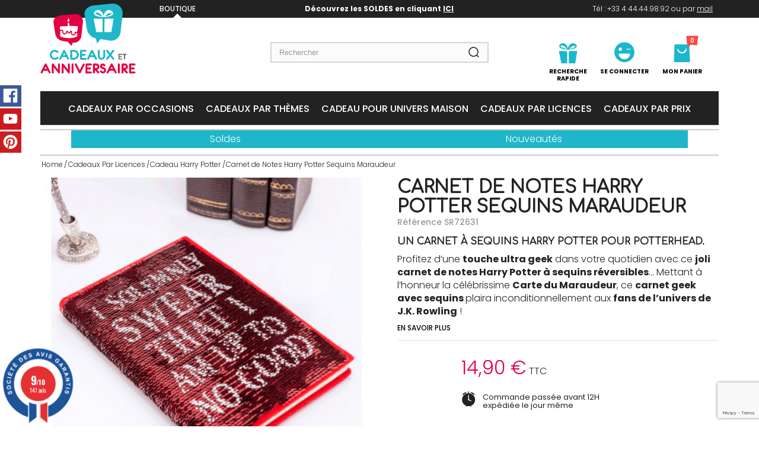

--- FILE ---
content_type: text/html; charset=utf-8
request_url: https://www.cadeaux-et-anniversaire.com/cadeau-harry-potter/4094-carnet-de-notes-harry-potter-sequins-maraudeur.html
body_size: 26342
content:
<!DOCTYPE HTML> <!--[if lt IE 7]><html class="no-js lt-ie9 lt-ie8 lt-ie7" lang="fr-fr"><![endif]--> <!--[if IE 7]><html class="no-js lt-ie9 lt-ie8 ie7" lang="fr-fr"><![endif]--> <!--[if IE 8]><html class="no-js lt-ie9 ie8" lang="fr-fr"><![endif]--> <!--[if gt IE 8]><html class="no-js ie9" lang="fr-fr"><![endif]--><html lang="fr-fr"><head><meta charset="utf-8" /><title>Carnet Harry Potter à sequins spécial Maraudeur sur Cadeaux et Anniversaire</title><meta name="description" content="Laissez-vous imprégner de l’univers magique de Harry Potter avec ce carnet de notes avec sequins à l’effigie de la carte du maraudeur. Geek et pratique !" /><meta name="generator" content="PrestaShop" /><meta name="robots" content="index,follow" /><meta name="viewport" content="width=device-width, minimum-scale=0.25, maximum-scale=1.6, initial-scale=1.0" /><meta name="apple-mobile-web-app-capable" content="yes" /><link rel="icon" type="image/vnd.microsoft.icon" href="/img/favicon-7.ico?1759588523" /><link rel="shortcut icon" type="image/x-icon" href="/img/favicon-7.ico?1759588523" /><link rel="stylesheet" href="https://www.cadeaux-et-anniversaire.com/themes/cadeaux-anniversaire/cache/v_254_658c5886752ad98e7a10d9fed304fa81_all.css" type="text/css" media="all" /><link rel="stylesheet" href="https://www.cadeaux-et-anniversaire.com/themes/cadeaux-anniversaire/cache/v_254_cf925bbbc010013d914a266403dd7ac8_print.css" type="text/css" media="print" /> <script data-keepinline>var AxGoogleAnalyticEnhancedECommerce={version:"",product:{id:0,reference:"",name:""},category:{id:0,name:""},customer:{id:0,new:1,nb_orders:0,md5:"",email:""},shop:{id:0,name:"",domain:""},currency:{iso:"",sign:""},productFieldObject:["_id","id","reference","name","category","brand","variant","price","quantity","coupon","list","position","dimension1"],orderFieldObject:["id","affiliation","revenue","tax","shipping","coupon","list","step","option","customer","payment","currency","country"],setVersion:function(e){e&&(this.version=e)},setProduct:function(e){e.id&&(this.product=e)},setCategory:function(e){e.id&&(this.category=e)},setCustomer:function(e){e.id&&(this.customer=e)},setShop:function(e){e.id&&(this.shop=e)},setCurrency:function(e){e.iso&&(this.currency=e)},_prepareProduct:function(e,r){var t={};if(null!==e){r&&void 0!==e.quantity&&delete e.quantity;for(var o in e)for(var c=0;c<this.productFieldObject.length;c++)e.hasOwnProperty(o)&&o.toLowerCase()===this.productFieldObject[c]&&null!==e[o]&&(t[o.toLowerCase()]=e[o])}return t},_prepareOrder:function(e){var r={};if(null!==e)for(var t in e)for(var o=0;o<this.orderFieldObject.length;o++)e.hasOwnProperty(t)&&t.toLowerCase()===this.orderFieldObject[o]&&null!==e[t]&&(r[t.toLowerCase()]=e[t]);return r},addToCart:function(e){dataLayer.push({event:"addToCart",ecommerce:{currencyCode:this.currency.iso,add:{products:[e]}},category:this.category,currency:this.currency,customer:this.customer,product:this.product,shop:this.shop,version:this.version})},removeFromCart:function(e){dataLayer.push({event:"removeFromCart",ecommerce:{currencyCode:this.currency.iso,remove:{products:[e]}},category:this.category,currency:this.currency,customer:this.customer,product:this.product,shop:this.shop,version:this.version})},addProductsImpressions:function(e){dataLayer.push({event:"productImpression",ecommerce:{currencyCode:this.currency.iso,impressions:e},category:this.category,currency:this.currency,customer:this.customer,product:this.product,shop:this.shop,version:this.version})},addProductDetailView:function(e){dataLayer.push({event:"productDetail",ecommerce:{currencyCode:this.currency.iso,detail:{actionField:{list:e.list},products:[e]}},category:this.category,currency:this.currency,customer:this.customer,product:this.product,shop:this.shop,version:this.version})},addProductsClick:function(e){window.addEventListener("load",function(){e.map(function(e){if(e.url&&e.list){var r=document.querySelector('a[href$="'+e.url+'"]');r&&r.addEventListener("click",function(){dataLayer.push({event:"productClick",ecommerce:{currencyCode:window.AxGTM_GA.currency.iso,click:{actionField:{list:e.list},products:[e]}},eventCallback:function(){document.location=e.url},category:window.AxGTM_GA.category,currency:window.AxGTM_GA.currency,customer:window.AxGTM_GA.customer,product:window.AxGTM_GA.product,shop:window.AxGTM_GA.shop,version:window.AxGTM_GA.version})},!1)}})},!1)},addTransaction:function(e,r,t){dataLayer.push({event:"purchase",ecommerce:{currencyCode:this.currency.iso,purchase:{actionField:e,products:r}},eventCallback:t||function(){},category:this.category,currency:this.currency,customer:this.customer,product:this.product,shop:this.shop,version:this.version})},addCheckout:function(e,r){dataLayer.push({event:"checkout",ecommerce:{currencyCode:this.currency.iso,checkout:{actionField:{step:r},products:e}},category:this.category,currency:this.currency,customer:this.customer,product:this.product,shop:this.shop,version:this.version})},addCheckoutOption:function(e,r){dataLayer.push({event:"checkoutOption",ecommerce:{currencyCode:this.currency.iso,checkout_option:{actionField:{step:e,option:r}}},category:this.category,currency:this.currency,customer:this.customer,product:this.product,shop:this.shop,version:this.version})},addDefaultData:function(){dataLayer.push({event:"defaultData",ecommerce:{currencyCode:this.currency.iso},category:this.category,currency:this.currency,customer:this.customer,product:this.product,shop:this.shop,version:this.version})},addError:function(e){dataLayer.push({event:"error",error:{code:e.code,message:e.message}})}};</script>  <script data-keepinline>window.dataLayer = window.dataLayer || []; window.AxGTM_GA = window.AxGTM_GA || AxGoogleAnalyticEnhancedECommerce; var google_tag_params = {"ecomm_pagetype":"product","ecomm_prodid":["CADFR4094"],"ecomm_totalvalue":"12.42"}; dataLayer.push({ 'event': 'remarketingTriggered', 'google_tag_params': google_tag_params });</script>  <script data-keepinline>AxGTM_GA.setCustomer({"id":0,"new":1,"nb_orders":0,"md5":"","email":""}); AxGTM_GA.setCurrency({"iso":"EUR","sign":"\u20ac"}); AxGTM_GA.setShop({"id":7,"name":"Cadeaux et Anniversaire","domain":"www.cadeaux-et-anniversaire.com"}); AxGTM_GA.setVersion("1.11.7"); AxGTM_GA.setCategory({"id":700,"name":"Cadeau Harry Potter"}); AxGTM_GA.setProduct({"id":4094,"reference":"SR72631","name":"Carnet de Notes Harry Potter Sequins Maraudeur"}); AxGTM_GA.addProductDetailView({"_id":4094,"id":"CADFR4094","reference":"SR72631","name":"Carnet de Notes Harry Potter Sequins Maraudeur","category":"cadeau-harry-potter","brand":"","variant":"","type":"typical","position":0,"quantity":1,"list":"product","url":"","price":12.42});</script> <script data-keepinline>(function(w,d,s,l,i){w[l]=w[l]||[];w[l].push({'gtm.start':
new Date().getTime(),event:'gtm.js'});var f=d.getElementsByTagName(s)[0],
j=d.createElement(s),dl=l!='dataLayer'?'&l='+l:'';j.async=true;j.src=
'https://www.googletagmanager.com/gtm.js?id='+i+dl;f.parentNode.insertBefore(j,f);
})(window,document,'script','dataLayer','GTM-KB9RB6');</script> <meta property="og:type" content="og:product"><meta property="og:url" content="https://www.cadeaux-et-anniversaire.com/cadeau-harry-potter/4094-carnet-de-notes-harry-potter-sequins-maraudeur.html"><meta property="og:title" content="Carnet de Notes Harry Potter Sequins Maraudeur"><meta property="og:description" content="Un carnet à sequins Harry Potter pour Potterhead. Profitez d’une&nbsp; touche&nbsp;ultra geek &nbsp;dans votre quotidien avec ce&nbsp; joli carnet de notes Harry Potter à sequins réversibles … Mettant à l’honneur la célébrissime&nbsp; Carte du Maraudeur , ce&nbsp; carnet geek..."><meta property="og:image" content="https://www.cadeaux-et-anniversaire.com/20145-large_default/carnet-de-notes-harry-potter-sequins-maraudeur.jpg"><meta property="og:image:width" content="458"><meta property="og:image:height" content="458"><meta property="product:price:amount" content="14.9"><meta property="product:price:currency" content="EUR"><link rel="canonical" href="https://www.cadeaux-et-anniversaire.com/cadeau-harry-potter/4094-carnet-de-notes-harry-potter-sequins-maraudeur.html"> <meta name="theme-color" content="#2c737e"><link href="//fonts.googleapis.com/css?family=Open+Sans:600,400,400i|Oswald:700" rel="stylesheet" type="text/css" media="all">   <style>#categoryStarsMain {
    justify-content: start !important;
    margin-top: -20px !important;
}</style><link rel="stylesheet" href="https://fonts.googleapis.com/css?family=Poppins:300,400,500,700|Comfortaa:400&amp;subset=latin,latin-ext" type="text/css" media="all" /> <!--[if IE 8]> 
<script src="https://oss.maxcdn.com/libs/html5shiv/3.7.0/html5shiv.js"></script> 
<script src="https://oss.maxcdn.com/libs/respond.js/1.3.0/respond.min.js"></script> <![endif]--></head><body id="product" class="product product-4094 product-carnet-de-notes-harry-potter-sequins-maraudeur category-700 category-cadeau-harry-potter hide-left-column hide-right-column lang_fr"> <noscript><iframe src="https://www.googletagmanager.com/ns.html?id=GTM-KB9RB6" height="0" width="0" style="display:none;visibility:hidden"></iframe></noscript><div id="page"><div class="header-container"> <header id="header"><div class="nav"><div class="container"><div class="row"><div id="nav-col-1" class="col-sm-6 col-md-2 col-md-offset-2 text-left"><ul><li><a href="/">Boutique</a></li></ul></div><div id="nav-col-2" class="col-md-4 hidden-sm text-center"><p class="cvGsUA direction-ltr align-center para-style-body"><strong>Découvrez&nbsp;les SOLDES en cliquant&nbsp;<a href="/promotions-soldes-cadeau-pas-cher">ICI</a></strong></p></div><div id="nav-col-3" class="col-sm-6 col-md-4 text-right"><p>Tél : +33 4 44.44.98.92 ou par <a href="/contactez-nous">mail</a></p></div></div></div></div><div><div class="container"><div class="row"><div id="header_logo" class="col-sm-2"> <a href="https://www.cadeaux-et-anniversaire.com/" title="Cadeaux anniversaire"> <svg xmlns="http://www.w3.org/2000/svg" viewBox="0 0 161 118.81" class="axsvgicon axsvgicon-logo" alt="" aria-hidden="true"><title>logo-header</title> <g> <g> <path d="M16.92,117.22a1.45,1.45,0,0,1-.52,1.13,1.72,1.72,0,0,1-1.18.46,1.48,1.48,0,0,1-1.39-.91L12,114.24H4.91L3.08,117.9a1.47,1.47,0,0,1-1.38.91,1.72,1.72,0,0,1-1.18-.46A1.45,1.45,0,0,1,0,117.22a1.72,1.72,0,0,1,.19-.78l6.69-13.35a1.79,1.79,0,0,1,1.58-1.19A1.79,1.79,0,0,1,10,103.09l6.68,13.35A1.74,1.74,0,0,1,16.92,117.22ZM10.39,111l-1.93-3.86L6.53,111Z" fill="#e40041"/> <path d="M32.78,117.17a1.57,1.57,0,0,1-.48,1.17,1.62,1.62,0,0,1-1.18.47,1.83,1.83,0,0,1-1.39-.86l-7.56-9.72v8.94a1.62,1.62,0,1,1-3.23,0V103.53a1.56,1.56,0,0,1,.48-1.17,1.63,1.63,0,0,1,1.18-.47,1.84,1.84,0,0,1,1.4.84l7.55,9.72v-8.93a1.62,1.62,0,1,1,3.23,0Z" fill="#e40041"/> <path d="M49.65,117.17a1.57,1.57,0,0,1-.48,1.17,1.61,1.61,0,0,1-1.18.47,1.83,1.83,0,0,1-1.4-.86L39,108.23v8.94a1.62,1.62,0,1,1-3.23,0V103.53a1.56,1.56,0,0,1,.48-1.17,1.63,1.63,0,0,1,1.18-.47,1.84,1.84,0,0,1,1.4.84l7.55,9.72v-8.93a1.62,1.62,0,1,1,3.23,0Z" fill="#e40041"/> <path d="M55.91,117.17a1.62,1.62,0,1,1-3.23,0V103.54a1.62,1.62,0,1,1,3.23,0Z" fill="#e40041"/> <path d="M74.85,103.48a1.74,1.74,0,0,1-.2.78L68,117.62a1.65,1.65,0,0,1-3.16,0l-6.69-13.35a1.72,1.72,0,0,1-.19-.78,1.45,1.45,0,0,1,.51-1.13,1.72,1.72,0,0,1,1.18-.46,1.47,1.47,0,0,1,1.38.91l5.38,10.74,5.37-10.74a1.48,1.48,0,0,1,1.39-.91,1.72,1.72,0,0,1,1.18.46A1.45,1.45,0,0,1,74.85,103.48Z" fill="#e40041"/> <path d="M86.92,103.54a1.56,1.56,0,0,1-1.62,1.62h-6v3.59h4.44a1.62,1.62,0,1,1,0,3.23H79.34v3.61h6a1.64,1.64,0,0,1,1.16,2.78,1.59,1.59,0,0,1-1.17.45H77.72a1.66,1.66,0,0,1-1.62-1.62V103.54a1.66,1.66,0,0,1,1.62-1.62H85.3a1.56,1.56,0,0,1,1.62,1.62Z" fill="#e40041"/> <path d="M99.77,117.16a1.71,1.71,0,0,1-1.66,1.65,1.56,1.56,0,0,1-1.13-.5l-4.82-4.81v3.68a1.62,1.62,0,1,1-3.23,0V103.54a1.66,1.66,0,0,1,1.62-1.62h3.79a5.38,5.38,0,0,1,5.4,5.4,5.39,5.39,0,0,1-4,5.21L99.27,116A1.56,1.56,0,0,1,99.77,117.16Zm-3.26-9.83a2.16,2.16,0,0,0-2.17-2.17H92.17v4.34h2.17a2.16,2.16,0,0,0,2.17-2.17Z" fill="#e40041"/> <path d="M111.12,113.39a5.38,5.38,0,0,1-5.4,5.4,5.47,5.47,0,0,1-2.72-.73,4.77,4.77,0,0,1-2-2,1.9,1.9,0,0,1-.24-.85,1.47,1.47,0,0,1,.51-1.13,1.71,1.71,0,0,1,1.18-.46q.6,0,1.45,1a2.41,2.41,0,0,0,1.78,1,2.17,2.17,0,1,0,0-4.34,4.65,4.65,0,1,1,0-9.29,4.7,4.7,0,0,1,2.33.63,4.14,4.14,0,0,1,1.68,1.67,1.86,1.86,0,0,1,.25.86,1.47,1.47,0,0,1-.52,1.13,1.7,1.7,0,0,1-1.18.47,1.83,1.83,0,0,1-1.3-.76,1.82,1.82,0,0,0-1.27-.76,1.41,1.41,0,1,0,0,2.83,5.38,5.38,0,0,1,5.4,5.4Z" fill="#e40041"/> <path d="M129,117.22a1.45,1.45,0,0,1-.51,1.13,1.72,1.72,0,0,1-1.18.46,1.48,1.48,0,0,1-1.39-.91l-1.83-3.66H117l-1.83,3.66a1.47,1.47,0,0,1-1.38.91,1.72,1.72,0,0,1-1.18-.46,1.45,1.45,0,0,1-.51-1.13,1.72,1.72,0,0,1,.19-.78L119,103.09a1.64,1.64,0,0,1,3.16,0l6.68,13.35A1.73,1.73,0,0,1,129,117.22ZM122.52,111l-1.93-3.86L118.66,111Z" fill="#e40041"/> <path d="M134.3,117.17a1.62,1.62,0,1,1-3.23,0V103.54a1.62,1.62,0,1,1,3.23,0Z" fill="#e40041"/> <path d="M148.17,117.16a1.71,1.71,0,0,1-1.66,1.65,1.56,1.56,0,0,1-1.13-.5l-4.82-4.81v3.68a1.62,1.62,0,1,1-3.23,0V103.54a1.66,1.66,0,0,1,1.62-1.62h3.79a5.38,5.38,0,0,1,5.4,5.4,5.39,5.39,0,0,1-4,5.21l3.49,3.49A1.56,1.56,0,0,1,148.17,117.16Zm-3.26-9.83a2.16,2.16,0,0,0-2.17-2.17h-2.17v4.34h2.17a2.16,2.16,0,0,0,2.17-2.17Z" fill="#e40041"/> <path d="M161,103.54a1.56,1.56,0,0,1-1.62,1.62h-6v3.59h4.44a1.62,1.62,0,1,1,0,3.23h-4.44v3.61h6a1.64,1.64,0,0,1,1.16,2.78,1.59,1.59,0,0,1-1.17.45h-7.57a1.66,1.66,0,0,1-1.62-1.62V103.54a1.66,1.66,0,0,1,1.62-1.62h7.58a1.56,1.56,0,0,1,1.62,1.62Z" fill="#e40041"/> </g> <g> <path d="M30.39,92q0,.82-1.23,1.78a8.29,8.29,0,0,1-5.23,1.82,8.43,8.43,0,1,1,0-16.87,8.3,8.3,0,0,1,5.23,1.82q1.23,1,1.23,1.78a1.71,1.71,0,0,1-1.66,1.66,1.78,1.78,0,0,1-1.13-.5q-.13-.13-.51-.44a5.21,5.21,0,0,0-6.85.44,5.2,5.2,0,0,0,3.68,8.88,5,5,0,0,0,3.17-1.08l.51-.44a1.79,1.79,0,0,1,1.13-.49A1.71,1.71,0,0,1,30.39,92Z" fill="#20b6c9"/> <path d="M48.32,94a1.45,1.45,0,0,1-.51,1.13,1.72,1.72,0,0,1-1.18.46,1.48,1.48,0,0,1-1.39-.91L43.41,91H36.31l-1.83,3.66a1.47,1.47,0,0,1-1.38.91,1.72,1.72,0,0,1-1.18-.46A1.45,1.45,0,0,1,31.4,94a1.72,1.72,0,0,1,.19-.78l6.69-13.35a1.65,1.65,0,0,1,3.16,0L48.12,93.2A1.73,1.73,0,0,1,48.32,94Zm-6.53-6.21-1.93-3.86-1.93,3.86Z" fill="#20b6c9"/> <path d="M64.94,87.11a8.4,8.4,0,0,1-8.44,8.43H52a1.64,1.64,0,0,1-1.62-1.62V80.29A1.64,1.64,0,0,1,52,78.68h4.55a8.4,8.4,0,0,1,8.44,8.44Zm-3.23,0a5.19,5.19,0,0,0-5.2-5.2H53.58V92.31h2.93a5.19,5.19,0,0,0,5.2-5.2Z" fill="#20b6c9"/> <path d="M77.77,80.29a1.56,1.56,0,0,1-1.62,1.62h-6V85.5h4.44a1.62,1.62,0,1,1,0,3.23H70.19v3.61h6a1.62,1.62,0,1,1,0,3.23H68.58A1.66,1.66,0,0,1,67,93.94V80.29a1.66,1.66,0,0,1,1.62-1.62h7.58a1.56,1.56,0,0,1,1.62,1.62Z" fill="#20b6c9"/> <path d="M95.7,94a1.45,1.45,0,0,1-.51,1.13,1.72,1.72,0,0,1-1.18.46,1.48,1.48,0,0,1-1.39-.91L90.78,91H83.69l-1.83,3.66a1.47,1.47,0,0,1-1.38.91,1.72,1.72,0,0,1-1.18-.46A1.45,1.45,0,0,1,78.78,94,1.72,1.72,0,0,1,79,93.2l6.69-13.35a1.65,1.65,0,0,1,3.16,0L95.5,93.2A1.73,1.73,0,0,1,95.7,94Zm-6.53-6.21-1.93-3.86-1.93,3.86Z" fill="#20b6c9"/> <path d="M109.54,89.39a6.16,6.16,0,1,1-12.32,0V80.29a1.62,1.62,0,1,1,3.23,0v9.09a2.93,2.93,0,1,0,5.86,0V80.29a1.62,1.62,0,1,1,3.23,0Z" fill="#20b6c9"/> <path d="M125,93.94a1.53,1.53,0,0,1-.51,1.14,1.66,1.66,0,0,1-1.18.49,1.54,1.54,0,0,1-1.24-.64l-4-5.18-4,5.18a1.54,1.54,0,0,1-1.24.65,1.64,1.64,0,0,1-1.17-.49,1.54,1.54,0,0,1-.5-1.14,1.63,1.63,0,0,1,.37-1L116,87.11l-4.53-5.82a1.63,1.63,0,0,1-.37-1,1.54,1.54,0,0,1,.5-1.14,1.63,1.63,0,0,1,1.17-.49,1.54,1.54,0,0,1,1.24.65l4,5.15,4-5.16a1.54,1.54,0,0,1,1.24-.64,1.66,1.66,0,0,1,1.18.49,1.53,1.53,0,0,1,.51,1.14,1.61,1.61,0,0,1-.37,1L120,87.11l4.53,5.83A1.61,1.61,0,0,1,125,93.94Z" fill="#20b6c9"/> </g> <g> <path d="M138.29,86.31a.9.9,0,0,1-.94.94h-3.45v2.08h2.57a.94.94,0,1,1,0,1.87h-2.57v2.09h3.45a.94.94,0,1,1,0,1.87H133a1,1,0,0,1-.94-.94v-7.9a1,1,0,0,1,.94-.94h4.39a.9.9,0,0,1,.94.94Z" fill="#726e6c"/> <path d="M146,86.31a.9.9,0,0,1-.94.94h-1.7v7a.94.94,0,1,1-1.87,0v-7h-1.7a.94.94,0,1,1,0-1.87h5.26a.9.9,0,0,1,.94.94Z" fill="#726e6c"/> </g> <g> <path d="M122.66,0,91.28,2.93c-9.68.79-18.18,6.95-16.63,16.63l3.76,23.29c1.62,9,6.66,13.94,15,16.23L96,67.65l5.73-7.16,17.53,2.67a16.63,16.63,0,0,0,16.63-16.63l3.43-29.91A16.63,16.63,0,0,0,122.66,0Z" fill="#20b6c9"/> <g> <polygon points="105.17 25.91 89.92 25.71 94.46 48.63 105.31 48.56 105.17 25.91" fill="#fff"/> <polygon points="108.39 25.83 108.24 48.49 120.12 48.56 123.93 25.71 108.39 25.83" fill="#fff"/> </g> <path d="M119.44,11.93c-6.16-3.52-12.61,3.23-12.9,11.14C125.6,22.2,125.6,15.45,119.44,11.93Zm-9.53,9.68c1.47-2.35,7.18-8.21,11-4.4C120.9,17.21,115.18,21.32,109.91,21.61Z" fill="#fff"/> <path d="M107,23.08c-.29-7.92-6.74-14.66-12.9-11.14S87.9,22.2,107,23.08ZM92.59,17.21c3.53-5.28,10.86,2.05,12.33,4.4C99.64,21.32,92.59,17.21,92.59,17.21Z" fill="#fff"/> </g> <g> <path d="M59,17.75,34.73,20c-7.49.61-14.08,5.38-12.87,12.88l2.91,18c1.33,7.4,5.65,11.26,12.88,12.88l8.44,1.28,6.27,7,2.21-5.72,1.81.28A12.88,12.88,0,0,0,69.25,53.79L71.9,30.63A12.88,12.88,0,0,0,59,17.75Z" fill="#e40041"/> <g> <path d="M46.38,30.67c4.45.26,1.45-5.15.45-6.77A3.22,3.22,0,0,1,46.38,27C45,29.29,45.46,30.52,46.38,30.67Z" fill="#fff"/> <path d="M46.83,23.9a1.73,1.73,0,0,0-.29-.46Z" fill="#fff"/> <path d="M62.92,39c-.19-.74-.27-.61-1.28-.71-1.44-.11-3-.09-4.47-.14-2.73-.08-5.46-.17-8.17-.09l-.89-5.53h-2v5.68c-3.59.22-7.12.51-10.7.39L33.05,39a9.45,9.45,0,0,0-.28,4.26c.42,2.68,1.91,1.06,3.79,1.18,2.09.2,1.87,2.52,1.9,3.93,0,2.73,3.44,3.17,4.38.67.39-1.05,1.42-3.82,3.26-2.9,1.28.64.25,3.67,2.73,2.68,1.24-.56,1.28-4.16,3.68-2.35,1.55,1.18.17,3.8,1.14,5.1a2.83,2.83,0,0,0,2.8.49c1.1-.5,1.06-1.5,1.3-2.43.09-.53.27-1.66.85-1.91.88-.37,1.13.7,2.07.8,1.72.19,1.75-3,1.93-4.21C62.87,42.87,63.31,40.48,62.92,39Z" fill="#fff"/> <path d="M59.55,50.11l-.07.33A4.08,4.08,0,0,1,57,53.86c-1.34.44-3.41.32-4.44-.78a4.87,4.87,0,0,1-1.09-3.78,8.63,8.63,0,0,0,0-.88,4.84,4.84,0,0,1-1.17,1.64,3.28,3.28,0,0,1-4.11.15,3.36,3.36,0,0,1-1-1.88,4.16,4.16,0,0,0-.3.59,5.34,5.34,0,0,1-2.12,3,4,4,0,0,1-6.08-2.77c-.11-.71-.05-1.41-.1-2.13a2.26,2.26,0,0,0-.09-.6.59.59,0,0,0-.08-.16c-.63-.21-1.94.41-2.58.38a3.17,3.17,0,0,1-.61-.08v8.58A1.33,1.33,0,0,0,34,56.4a35.49,35.49,0,0,0,13.76,2.48,33.52,33.52,0,0,0,13.58-2.48,1.33,1.33,0,0,0,.77-1.21V50.07a3,3,0,0,1-1.44.33A2.71,2.71,0,0,1,59.55,50.11Z" fill="#fff"/> </g> </g> </g></svg> </a></div><div id="search_block_top" class="col-sm-4 col-sm-offset-2 clearfix"><form id="searchbox" method="get" action="//www.cadeaux-et-anniversaire.com/recherche" > <input type="hidden" name="controller" value="search" /> <input type="hidden" name="orderby" value="position" /> <input type="hidden" name="orderway" value="desc" /> <input class="search_query form-control" type="text" id="search_query_top" name="search_query" placeholder="Rechercher" value="" /> <button type="submit" name="submit_search" class="btn btn-default button-search"> <svg xmlns="http://www.w3.org/2000/svg" viewBox="0 0 40 40" class="axsvgicon axsvgicon-rechrche" alt="" aria-hidden="true"><title>rechrche</title> <path d="M31.36,30l-3.57-3.57a11,11,0,1,0-1.41,1.41L30,31.36A1,1,0,0,0,31.36,30ZM13,25.71a9,9,0,1,1,12.73,0A9,9,0,0,1,13,25.71Z" fill="#222"/></svg> <span>Rechercher</span> </button></form></div><div class="header_recherche_rapide col-sm-1"> <a href="https://www.cadeaux-et-anniversaire.com/504-idee-cadeau" rel="nofollow"> <svg xmlns="http://www.w3.org/2000/svg" viewBox="0 0 40 40" class="axsvgicon axsvgicon-recherche-rapide" alt="" aria-hidden="true"><title>recherche-rapide</title> <g> <polygon points="7.64 17.02 10.94 33.68 18.83 33.63 18.72 17.16 7.64 17.02"/> <polygon points="21.07 17.11 20.96 33.58 29.59 33.63 32.36 17.02 21.07 17.11"/> <path d="M20,15.09c13.54-.7,13.51-5.54,9.07-8.08C25,4.68,20.74,8.56,19.87,13.64,19,8.56,14.74,4.68,10.65,7c-4.44,2.54-4.47,7.38,9.07,8.08Zm10.13-4.25s-4.16,3-8,3.2C23.23,12.34,27.39,8.08,30.16,10.85Zm-20.58,0c2.57-3.84,7.9,1.49,9,3.2C14.71,13.83,9.58,10.85,9.58,10.85Z"/> </g></svg> <b>Recherche rapide</b> </a></div><div class="header_user_info col-sm-1"> <a class="login" href="https://www.cadeaux-et-anniversaire.com/mon-compte" rel="nofollow" title="Identifiez-vous"> <svg xmlns="http://www.w3.org/2000/svg" viewBox="0 0 40 40" class="axsvgicon axsvgicon-compte" alt="" aria-hidden="true"><title>compte</title> <path d="M20,5A13.52,13.52,0,1,0,33.52,18.48,13.52,13.52,0,0,0,20,5Zm-5.58,7.31a2.19,2.19,0,1,1-2.19,2.19A2.19,2.19,0,0,1,14.42,12.27ZM20,28.1a7.77,7.77,0,0,1-7.77-7.77H27.77A7.77,7.77,0,0,1,20,28.1ZM28,15H23a.5.5,0,0,1,0-1h5a.5.5,0,0,1,0,1Z" fill="#222"/></svg> <b>Se Connecter</b> </a></div><div class="col-sm-1 clearfix"><div class="shopping_cart"> <a href="https://www.cadeaux-et-anniversaire.com/commande" title="Voir mon panier" rel="nofollow"> <svg xmlns="http://www.w3.org/2000/svg" viewBox="0 0 40 40" class="axsvgicon axsvgicon-panier" alt="" aria-hidden="true"><title>panier</title> <path d="M29.91,8H10.09L9.15,30.66A1.29,1.29,0,0,0,10.43,32H29.57a1.29,1.29,0,0,0,1.28-1.34ZM24.79,18.34a6.5,6.5,0,0,1-9.44-.14,6.07,6.07,0,0,1-1.55-4.65h.83a5.55,5.55,0,0,0,1.84,3.54,5.1,5.1,0,0,0,6.93-.14,6.58,6.58,0,0,0,1.9-3.4h1A5.55,5.55,0,0,1,24.79,18.34Z" fill="#222"/></svg> <b>Mon Panier</b> <span class="ajax_cart_quantity unvisible">0</span> <span class="ajax_cart_product_txt unvisible">Produit</span> <span class="ajax_cart_product_txt_s unvisible">Produits</span> <span class="ajax_cart_total unvisible"> </span> <span class="ajax_cart_no_product">(vide)</span> </a><div class="cart_block block exclusive"><div class="block_content"><div class="cart_block_list"><p class="cart_block_no_products"> Aucun produit</p><div class="cart-prices"><div class="cart-prices-line first-line"> <span class="price cart_block_shipping_cost ajax_cart_shipping_cost unvisible"> À définir </span> <span class="unvisible"> Livraison </span></div><div class="cart-prices-line last-line"> <span class="price cart_block_total ajax_block_cart_total">0,00 €</span> <span>Total</span></div></div><p class="cart-buttons"> <a id="button_order_cart" class="btn btn-default button button-small" href="https://www.cadeaux-et-anniversaire.com/commande" title="Commander" rel="nofollow"> <span> Commander<i class="icon-chevron-right right"></i> </span> </a></p></div></div></div></div></div><div id="layer_cart"><div class="clearfix"><div class="layer_cart_product col-xs-12 col-md-6"> <span class="cross" title="Fermer la fenêtre"></span> <span class="title"> <i class="icon-check"></i>Produit ajouté au panier avec succès </span><div class="product-image-container layer_cart_img"></div><div class="layer_cart_product_info"> <span id="layer_cart_product_title" class="product-name"></span> <span id="layer_cart_product_attributes"></span><div> <strong class="dark">Quantité</strong> <span id="layer_cart_product_quantity"></span></div><div> <strong class="dark">Total</strong> <span id="layer_cart_product_price"></span></div></div></div><div class="layer_cart_cart col-xs-12 col-md-6"> <span class="title"> <span class="ajax_cart_product_txt_s unvisible"> Il y a <span class="ajax_cart_quantity">0</span> produits dans votre panier. </span> <span class="ajax_cart_product_txt "> Il y a 1 produit dans votre panier. </span> </span><div class="layer_cart_row"> <strong class="dark"> Total produits </strong> <span class="ajax_block_products_total"> </span></div><div class="layer_cart_row"> <strong class="dark unvisible"> Frais de port&nbsp; </strong> <span class="ajax_cart_shipping_cost unvisible"> À définir </span></div><div class="layer_cart_row"> <strong class="dark"> Total </strong> <span class="ajax_block_cart_total"> </span></div><div class="button-container"> <span class="continue btn btn-default button exclusive-medium" title="Continuer mes achats"> <span> <i class="icon-chevron-left left"></i>Continuer mes achats </span> </span> <a class="btn btn-default button button-medium" href="https://www.cadeaux-et-anniversaire.com/commande" title="Commander" rel="nofollow"> <span> Commander<i class="icon-chevron-right right"></i> </span> </a></div></div></div><div class="crossseling"></div></div><div class="layer_cart_overlay"></div><div id="block_top_menu" class="sf-contener clearfix col-lg-12"><div class="cat-title">Menu</div><ul class="sf-menu clearfix menu-content"><li><a href="https://www.cadeaux-et-anniversaire.com/1268-cadeaux-par-occasions" title="Cadeaux Par Occasions">Cadeaux Par Occasions</a><ul><li><a href="https://www.cadeaux-et-anniversaire.com/461-cadeau-rentree" title="Cadeau Rentrée">Cadeau Rentrée</a></li><li><a href="https://www.cadeaux-et-anniversaire.com/455-cadeau-noel" title="Cadeau Noël">Cadeau Noël</a></li><li><a href="https://www.cadeaux-et-anniversaire.com/463-cadeau-mariage" title="Cadeau Mariage">Cadeau Mariage</a></li><li><a href="https://www.cadeaux-et-anniversaire.com/457-cadeau-saint-valentin" title="Cadeau Saint-Valentin">Cadeau Saint-Valentin</a></li><li><a href="https://www.cadeaux-et-anniversaire.com/458-cadeau-fete-des-meres" title="Cadeau Fête des Mères">Cadeau Fête des Mères</a></li><li><a href="https://www.cadeaux-et-anniversaire.com/459-cadeau-fete-des-peres" title="Cadeau Fête des Pères">Cadeau Fête des Pères</a></li><li><a href="https://www.cadeaux-et-anniversaire.com/462-cadeau-fete-des-grands-meres" title="Cadeau Fête des Grands-Mères">Cadeau Fête des Grands-Mères</a></li><li><a href="https://www.cadeaux-et-anniversaire.com/1301-cadeau-fete-des-grands-peres" title="Cadeau Fête des Grands-Pères">Cadeau Fête des Grands-Pères</a></li><li><a href="https://www.cadeaux-et-anniversaire.com/466-cadeau-enterrement-de-vie-de-jeune-fille" title="Cadeau Enterrement de vie de jeune fille">Cadeau Enterrement de vie de jeune fille</a></li><li><a href="https://www.cadeaux-et-anniversaire.com/467-cadeau-enterrement-de-vie-de-garcon" title="Cadeau Enterrement de vie de garçon">Cadeau Enterrement de vie de garçon</a></li><li><a href="https://www.cadeaux-et-anniversaire.com/502-cadeau-pendaison-de-cremaillere" title="Cadeau Pendaison de Crémaillère">Cadeau Pendaison de Crémaillère</a></li><li><a href="https://www.cadeaux-et-anniversaire.com/465-cadeau-diplome" title="Cadeau Diplôme">Cadeau Diplôme</a></li><li><a href="https://www.cadeaux-et-anniversaire.com/460-cadeau-depart-retraite" title="Cadeau Départ Retraite">Cadeau Départ Retraite</a></li><li><a href="https://www.cadeaux-et-anniversaire.com/360-cadeau-anniversaire" title="Cadeau Anniversaire">Cadeau Anniversaire</a></li></ul></li><li><a href="https://www.cadeaux-et-anniversaire.com/374-cadeaux-par-themes" title="Cadeaux Par Thèmes">Cadeaux Par Thèmes</a><ul><li><a href="https://www.cadeaux-et-anniversaire.com/464-cadeau-papeterie" title="Cadeau Papeterie">Cadeau Papeterie</a></li><li><a href="https://www.cadeaux-et-anniversaire.com/378-cadeau-geek" title="Cadeau Geek">Cadeau Geek</a></li><li><a href="https://www.cadeaux-et-anniversaire.com/359-cadeau-original" title="Cadeau Original">Cadeau Original</a></li><li><a href="https://www.cadeaux-et-anniversaire.com/1271-cadeau-mode" title="Cadeau Mode">Cadeau Mode</a></li><li><a href="https://www.cadeaux-et-anniversaire.com/499-cadeau-soirees" title="Cadeau Soirées">Cadeau Soirées</a></li><li><a href="https://www.cadeaux-et-anniversaire.com/1269-cadeau-couple" title="Cadeau Couple">Cadeau Couple</a></li><li><a href="https://www.cadeaux-et-anniversaire.com/1270-cadeau-tendance" title="Cadeau Tendance">Cadeau Tendance</a></li><li><a href="https://www.cadeaux-et-anniversaire.com/1572-cadeau-kawaii" title="Cadeau Kawaii">Cadeau Kawaii</a></li></ul></li><li><a href="https://www.cadeaux-et-anniversaire.com/487-cadeau-pour-univers-maison" title="Cadeau Pour Univers Maison">Cadeau Pour Univers Maison</a><ul><li><a href="https://www.cadeaux-et-anniversaire.com/489-cadeau-chambre" title="Cadeau Chambre">Cadeau Chambre</a></li><li><a href="https://www.cadeaux-et-anniversaire.com/490-cadeau-cuisine" title="Cadeau Cuisine">Cadeau Cuisine</a></li><li><a href="https://www.cadeaux-et-anniversaire.com/491-cadeau-salon" title="Cadeau Salon">Cadeau Salon</a></li><li><a href="https://www.cadeaux-et-anniversaire.com/492-cadeau-salle-de-bains" title="Cadeau Salle de Bains">Cadeau Salle de Bains</a></li><li><a href="https://www.cadeaux-et-anniversaire.com/501-cadeau-deco" title="Cadeau Déco">Cadeau Déco</a></li><li><a href="https://www.cadeaux-et-anniversaire.com/488-cadeau-bureau" title="Cadeau Bureau">Cadeau Bureau</a></li><li><a href="https://www.cadeaux-et-anniversaire.com/493-cadeau-toilettes" title="Cadeau Toilettes">Cadeau Toilettes</a></li><li><a href="https://www.cadeaux-et-anniversaire.com/494-cadeau-exterieur" title="Cadeau Extérieur">Cadeau Extérieur</a></li></ul></li><li><a href="https://www.cadeaux-et-anniversaire.com/468-cadeaux-par-licences" title="Cadeaux Par Licences">Cadeaux Par Licences</a><ul><li><a href="https://www.cadeaux-et-anniversaire.com/1451-cadeau-mangas" title="Cadeau Mangas">Cadeau Mangas</a></li><li><a href="https://www.cadeaux-et-anniversaire.com/751-cadeau-disney" title="Cadeau Disney">Cadeau Disney</a></li><li><a href="https://www.cadeaux-et-anniversaire.com/700-cadeau-harry-potter" title="Cadeau Harry Potter">Cadeau Harry Potter</a></li><li><a href="https://www.cadeaux-et-anniversaire.com/832-cadeau-game-of-thrones" title="Cadeau Game of Thrones">Cadeau Game of Thrones</a></li><li><a href="https://www.cadeaux-et-anniversaire.com/684-cadeau-marvel" title="Cadeau Marvel">Cadeau Marvel</a></li><li><a href="https://www.cadeaux-et-anniversaire.com/677-cadeau-ligue-des-justiciers" title="Cadeau Ligue des Justiciers">Cadeau Ligue des Justiciers</a></li><li><a href="https://www.cadeaux-et-anniversaire.com/676-cadeau-wonder-woman" title="Cadeau Wonder Woman">Cadeau Wonder Woman</a></li><li><a href="https://www.cadeaux-et-anniversaire.com/473-cadeau-superman" title="Cadeau Superman">Cadeau Superman</a></li><li><a href="https://www.cadeaux-et-anniversaire.com/474-cadeau-batman" title="Cadeau Batman">Cadeau Batman</a></li><li><a href="https://www.cadeaux-et-anniversaire.com/1400-cadeau-stranger-things" title="Cadeau Stranger Things">Cadeau Stranger Things</a></li><li><a href="https://www.cadeaux-et-anniversaire.com/475-cadeau-nintendo" title="Cadeau Nintendo">Cadeau Nintendo</a></li><li><a href="https://www.cadeaux-et-anniversaire.com/1532-cadeau-spiderman" title="Cadeau Spiderman ">Cadeau Spiderman </a></li></ul></li><li><a href="https://www.cadeaux-et-anniversaire.com/479-cadeaux-par-prix" title="Cadeaux Par Prix">Cadeaux Par Prix</a><ul><li><a href="https://www.cadeaux-et-anniversaire.com/480-cadeau-pas-cher" title="Cadeau Pas Cher">Cadeau Pas Cher</a></li><li><a href="https://www.cadeaux-et-anniversaire.com/481-cadeau-de-15-" title="Cadeau de - 15 €">Cadeau de - 15 €</a></li><li><a href="https://www.cadeaux-et-anniversaire.com/482-cadeau-15-a-20-" title="Cadeau 15 € à 20 €">Cadeau 15 € à 20 €</a></li><li><a href="https://www.cadeaux-et-anniversaire.com/483-cadeau-20-a-30-" title="Cadeau 20 € à 30 €">Cadeau 20 € à 30 €</a></li><li><a href="https://www.cadeaux-et-anniversaire.com/484-cadeau-30-a-40-" title="Cadeau 30 € à 40 €">Cadeau 30 € à 40 €</a></li><li><a href="https://www.cadeaux-et-anniversaire.com/485-cadeau-40-a-50-" title="Cadeau 40 € à 50 €">Cadeau 40 € à 50 €</a></li><li><a href="https://www.cadeaux-et-anniversaire.com/486-cadeau-50-et-" title="Cadeau 50 € et +">Cadeau 50 € et +</a></li></ul></li></ul></div><div id="ax_second_menu" class="col-xs-12"><table style="background-color:#20b6c9;margin-left:auto;margin-right:auto;"><tbody><tr style="height:30px;text-align:center;"><td style="width:520px;text-align:center;"><a href="/promotions-soldes-cadeau-pas-cher" style="color:#ffffff;text-decoration:none;">Soldes</a></td><td style="width:520px;text-align:center;"><a href="/nouveaux-cadeaux-gadgets" style="color:#ffffff;text-decoration:none;">Nouveautés</a></td></tr></tbody></table><p style="text-align:center;"></p></div><style type="text/css">#fbpsc_displayAccount {
		border:1px solid #385b94;
		border-right:none;
		border-left:none;
		color:;
		padding: 10px  10px 10px 85px !important;
		min-height:60px;
		line-height:20px;
		background-color: #FFFFFF;
	}</style></div></div></div> </header></div><div class="columns-container"><div id="columns" class="container"> <nav id="breadcrumb"><ol class="breadcrumb"><li><a href="https://www.cadeaux-et-anniversaire.com/" title="retour &agrave; Accueil">Home</a></li><li><a href="https://www.cadeaux-et-anniversaire.com/468-cadeaux-par-licences" title="Cadeaux Par Licences">Cadeaux Par Licences</a></li><li><a href="https://www.cadeaux-et-anniversaire.com/700-cadeau-harry-potter" title="Cadeau Harry Potter">Cadeau Harry Potter</a></li><li class="active">Carnet de Notes Harry Potter Sequins Maraudeur</li></ol> </nav><div id="slider_row" class=""></div><div class="row"><div id="center_column" class="center_column col-xs-12 col-sm-12"><div itemscope itemtype="https://schema.org/Product"><meta itemprop="url" content="https://www.cadeaux-et-anniversaire.com/cadeau-harry-potter/4094-carnet-de-notes-harry-potter-sequins-maraudeur.html"><meta itemprop="brand" content="PYRAMID"><meta itemprop="gtin13" content="5051265726315"><div class="primary_block row"><div class="col-xs-12 visible-xs"><div data-axseo-oldtag="h1" class="h1">Carnet de Notes Harry Potter Sequins Maraudeur</div></div><div class="pb-left-column col-xs-12 col-sm-5 col-md-6"><div id="image-block" class="clearfix"> <span id="view_full_size"> <img id="bigpic" itemprop="image" src="https://www.cadeaux-et-anniversaire.com/themes/cadeaux-anniversaire/img/lazy-blank.png" data-src="https://www.cadeaux-et-anniversaire.com/20145-large_default/carnet-de-notes-harry-potter-sequins-maraudeur.jpg" title="Carnet de Notes Harry Potter Sequins Maraudeur" alt="Carnet de Notes Harry Potter Sequins Maraudeur" width="458" height="458"> <noscript> <img id="bigpic" itemprop="image" src="https://www.cadeaux-et-anniversaire.com/20145-large_default/carnet-de-notes-harry-potter-sequins-maraudeur.jpg" title="Carnet de Notes Harry Potter Sequins Maraudeur" alt="Carnet de Notes Harry Potter Sequins Maraudeur" width="458" height="458"> </noscript> </span></div><div id="views_block" class="clearfix "> <span class="view_scroll_spacer"> <a id="view_scroll_left" class="" title="Autres vues" href="javascript:{}"> Pr&eacute;c&eacute;dent </a> </span><div id="thumbs_list"><ul id="thumbs_list_frame"><li id="thumbnail_20145"> <a href="https://www.cadeaux-et-anniversaire.com/20145-thickbox_default/carnet-de-notes-harry-potter-sequins-maraudeur.jpg" data-fancybox-group="other-views" class="fancybox shown" title="Carnet de Notes Harry Potter Sequins Maraudeur"> <img class="img-responsive" id="thumb_20145" src="https://www.cadeaux-et-anniversaire.com/themes/cadeaux-anniversaire/img/lazy-blank.png" data-src="https://www.cadeaux-et-anniversaire.com/20145-home_default/carnet-de-notes-harry-potter-sequins-maraudeur.jpg" alt="Carnet de Notes Harry Potter Sequins Maraudeur" title="Carnet de Notes Harry Potter Sequins Maraudeur" height="80" width="80" itemprop="image"> <noscript> <img class="img-responsive" id="thumb_20145" src="https://www.cadeaux-et-anniversaire.com/20145-home_default/carnet-de-notes-harry-potter-sequins-maraudeur.jpg" alt="Carnet de Notes Harry Potter Sequins Maraudeur" title="Carnet de Notes Harry Potter Sequins Maraudeur" height="80" width="80" itemprop="image"> </noscript> </a></li><li id="thumbnail_20144"> <a href="https://www.cadeaux-et-anniversaire.com/20144-thickbox_default/carnet-de-notes-harry-potter-sequins-maraudeur.jpg" data-fancybox-group="other-views" class="fancybox" title="Carnet de Notes Harry Potter Sequins Maraudeur"> <img class="img-responsive" id="thumb_20144" src="https://www.cadeaux-et-anniversaire.com/themes/cadeaux-anniversaire/img/lazy-blank.png" data-src="https://www.cadeaux-et-anniversaire.com/20144-home_default/carnet-de-notes-harry-potter-sequins-maraudeur.jpg" alt="Carnet de Notes Harry Potter Sequins Maraudeur" title="Carnet de Notes Harry Potter Sequins Maraudeur" height="80" width="80" itemprop="image"> <noscript> <img class="img-responsive" id="thumb_20144" src="https://www.cadeaux-et-anniversaire.com/20144-home_default/carnet-de-notes-harry-potter-sequins-maraudeur.jpg" alt="Carnet de Notes Harry Potter Sequins Maraudeur" title="Carnet de Notes Harry Potter Sequins Maraudeur" height="80" width="80" itemprop="image"> </noscript> </a></li><li id="thumbnail_20147"> <a href="https://www.cadeaux-et-anniversaire.com/20147-thickbox_default/carnet-de-notes-harry-potter-sequins-maraudeur.jpg" data-fancybox-group="other-views" class="fancybox" title="Carnet de Notes Harry Potter Sequins Maraudeur"> <img class="img-responsive" id="thumb_20147" src="https://www.cadeaux-et-anniversaire.com/themes/cadeaux-anniversaire/img/lazy-blank.png" data-src="https://www.cadeaux-et-anniversaire.com/20147-home_default/carnet-de-notes-harry-potter-sequins-maraudeur.jpg" alt="Carnet de Notes Harry Potter Sequins Maraudeur" title="Carnet de Notes Harry Potter Sequins Maraudeur" height="80" width="80" itemprop="image"> <noscript> <img class="img-responsive" id="thumb_20147" src="https://www.cadeaux-et-anniversaire.com/20147-home_default/carnet-de-notes-harry-potter-sequins-maraudeur.jpg" alt="Carnet de Notes Harry Potter Sequins Maraudeur" title="Carnet de Notes Harry Potter Sequins Maraudeur" height="80" width="80" itemprop="image"> </noscript> </a></li><li id="thumbnail_20142"> <a href="https://www.cadeaux-et-anniversaire.com/20142-thickbox_default/carnet-de-notes-harry-potter-sequins-maraudeur.jpg" data-fancybox-group="other-views" class="fancybox" title="Carnet de Notes Harry Potter Sequins Maraudeur"> <img class="img-responsive" id="thumb_20142" src="https://www.cadeaux-et-anniversaire.com/themes/cadeaux-anniversaire/img/lazy-blank.png" data-src="https://www.cadeaux-et-anniversaire.com/20142-home_default/carnet-de-notes-harry-potter-sequins-maraudeur.jpg" alt="Carnet de Notes Harry Potter Sequins Maraudeur" title="Carnet de Notes Harry Potter Sequins Maraudeur" height="80" width="80" itemprop="image"> <noscript> <img class="img-responsive" id="thumb_20142" src="https://www.cadeaux-et-anniversaire.com/20142-home_default/carnet-de-notes-harry-potter-sequins-maraudeur.jpg" alt="Carnet de Notes Harry Potter Sequins Maraudeur" title="Carnet de Notes Harry Potter Sequins Maraudeur" height="80" width="80" itemprop="image"> </noscript> </a></li><li id="thumbnail_20141"> <a href="https://www.cadeaux-et-anniversaire.com/20141-thickbox_default/carnet-de-notes-harry-potter-sequins-maraudeur.jpg" data-fancybox-group="other-views" class="fancybox" title="Carnet de Notes Harry Potter Sequins Maraudeur"> <img class="img-responsive" id="thumb_20141" src="https://www.cadeaux-et-anniversaire.com/themes/cadeaux-anniversaire/img/lazy-blank.png" data-src="https://www.cadeaux-et-anniversaire.com/20141-home_default/carnet-de-notes-harry-potter-sequins-maraudeur.jpg" alt="Carnet de Notes Harry Potter Sequins Maraudeur" title="Carnet de Notes Harry Potter Sequins Maraudeur" height="80" width="80" itemprop="image"> <noscript> <img class="img-responsive" id="thumb_20141" src="https://www.cadeaux-et-anniversaire.com/20141-home_default/carnet-de-notes-harry-potter-sequins-maraudeur.jpg" alt="Carnet de Notes Harry Potter Sequins Maraudeur" title="Carnet de Notes Harry Potter Sequins Maraudeur" height="80" width="80" itemprop="image"> </noscript> </a></li><li id="thumbnail_20143"> <a href="https://www.cadeaux-et-anniversaire.com/20143-thickbox_default/carnet-de-notes-harry-potter-sequins-maraudeur.jpg" data-fancybox-group="other-views" class="fancybox" title="Carnet de Notes Harry Potter Sequins Maraudeur"> <img class="img-responsive" id="thumb_20143" src="https://www.cadeaux-et-anniversaire.com/themes/cadeaux-anniversaire/img/lazy-blank.png" data-src="https://www.cadeaux-et-anniversaire.com/20143-home_default/carnet-de-notes-harry-potter-sequins-maraudeur.jpg" alt="Carnet de Notes Harry Potter Sequins Maraudeur" title="Carnet de Notes Harry Potter Sequins Maraudeur" height="80" width="80" itemprop="image"> <noscript> <img class="img-responsive" id="thumb_20143" src="https://www.cadeaux-et-anniversaire.com/20143-home_default/carnet-de-notes-harry-potter-sequins-maraudeur.jpg" alt="Carnet de Notes Harry Potter Sequins Maraudeur" title="Carnet de Notes Harry Potter Sequins Maraudeur" height="80" width="80" itemprop="image"> </noscript> </a></li><li id="thumbnail_20146"> <a href="https://www.cadeaux-et-anniversaire.com/20146-thickbox_default/carnet-de-notes-harry-potter-sequins-maraudeur.jpg" data-fancybox-group="other-views" class="fancybox" title="Carnet de Notes Harry Potter Sequins Maraudeur"> <img class="img-responsive" id="thumb_20146" src="https://www.cadeaux-et-anniversaire.com/themes/cadeaux-anniversaire/img/lazy-blank.png" data-src="https://www.cadeaux-et-anniversaire.com/20146-home_default/carnet-de-notes-harry-potter-sequins-maraudeur.jpg" alt="Carnet de Notes Harry Potter Sequins Maraudeur" title="Carnet de Notes Harry Potter Sequins Maraudeur" height="80" width="80" itemprop="image"> <noscript> <img class="img-responsive" id="thumb_20146" src="https://www.cadeaux-et-anniversaire.com/20146-home_default/carnet-de-notes-harry-potter-sequins-maraudeur.jpg" alt="Carnet de Notes Harry Potter Sequins Maraudeur" title="Carnet de Notes Harry Potter Sequins Maraudeur" height="80" width="80" itemprop="image"> </noscript> </a></li><li id="thumbnail_20151"> <a href="https://www.cadeaux-et-anniversaire.com/20151-thickbox_default/carnet-de-notes-harry-potter-sequins-maraudeur.jpg" data-fancybox-group="other-views" class="fancybox" title="Carnet de Notes Harry Potter Sequins Maraudeur"> <img class="img-responsive" id="thumb_20151" src="https://www.cadeaux-et-anniversaire.com/themes/cadeaux-anniversaire/img/lazy-blank.png" data-src="https://www.cadeaux-et-anniversaire.com/20151-home_default/carnet-de-notes-harry-potter-sequins-maraudeur.jpg" alt="Carnet de Notes Harry Potter Sequins Maraudeur" title="Carnet de Notes Harry Potter Sequins Maraudeur" height="80" width="80" itemprop="image"> <noscript> <img class="img-responsive" id="thumb_20151" src="https://www.cadeaux-et-anniversaire.com/20151-home_default/carnet-de-notes-harry-potter-sequins-maraudeur.jpg" alt="Carnet de Notes Harry Potter Sequins Maraudeur" title="Carnet de Notes Harry Potter Sequins Maraudeur" height="80" width="80" itemprop="image"> </noscript> </a></li><li id="thumbnail_20149"> <a href="https://www.cadeaux-et-anniversaire.com/20149-thickbox_default/carnet-de-notes-harry-potter-sequins-maraudeur.jpg" data-fancybox-group="other-views" class="fancybox" title="Carnet de Notes Harry Potter Sequins Maraudeur"> <img class="img-responsive" id="thumb_20149" src="https://www.cadeaux-et-anniversaire.com/themes/cadeaux-anniversaire/img/lazy-blank.png" data-src="https://www.cadeaux-et-anniversaire.com/20149-home_default/carnet-de-notes-harry-potter-sequins-maraudeur.jpg" alt="Carnet de Notes Harry Potter Sequins Maraudeur" title="Carnet de Notes Harry Potter Sequins Maraudeur" height="80" width="80" itemprop="image"> <noscript> <img class="img-responsive" id="thumb_20149" src="https://www.cadeaux-et-anniversaire.com/20149-home_default/carnet-de-notes-harry-potter-sequins-maraudeur.jpg" alt="Carnet de Notes Harry Potter Sequins Maraudeur" title="Carnet de Notes Harry Potter Sequins Maraudeur" height="80" width="80" itemprop="image"> </noscript> </a></li><li id="thumbnail_20152"> <a href="https://www.cadeaux-et-anniversaire.com/20152-thickbox_default/carnet-de-notes-harry-potter-sequins-maraudeur.jpg" data-fancybox-group="other-views" class="fancybox" title="Carnet de Notes Harry Potter Sequins Maraudeur"> <img class="img-responsive" id="thumb_20152" src="https://www.cadeaux-et-anniversaire.com/themes/cadeaux-anniversaire/img/lazy-blank.png" data-src="https://www.cadeaux-et-anniversaire.com/20152-home_default/carnet-de-notes-harry-potter-sequins-maraudeur.jpg" alt="Carnet de Notes Harry Potter Sequins Maraudeur" title="Carnet de Notes Harry Potter Sequins Maraudeur" height="80" width="80" itemprop="image"> <noscript> <img class="img-responsive" id="thumb_20152" src="https://www.cadeaux-et-anniversaire.com/20152-home_default/carnet-de-notes-harry-potter-sequins-maraudeur.jpg" alt="Carnet de Notes Harry Potter Sequins Maraudeur" title="Carnet de Notes Harry Potter Sequins Maraudeur" height="80" width="80" itemprop="image"> </noscript> </a></li><li id="thumbnail_20148"> <a href="https://www.cadeaux-et-anniversaire.com/20148-thickbox_default/carnet-de-notes-harry-potter-sequins-maraudeur.jpg" data-fancybox-group="other-views" class="fancybox" title="Carnet de Notes Harry Potter Sequins Maraudeur"> <img class="img-responsive" id="thumb_20148" src="https://www.cadeaux-et-anniversaire.com/themes/cadeaux-anniversaire/img/lazy-blank.png" data-src="https://www.cadeaux-et-anniversaire.com/20148-home_default/carnet-de-notes-harry-potter-sequins-maraudeur.jpg" alt="Carnet de Notes Harry Potter Sequins Maraudeur" title="Carnet de Notes Harry Potter Sequins Maraudeur" height="80" width="80" itemprop="image"> <noscript> <img class="img-responsive" id="thumb_20148" src="https://www.cadeaux-et-anniversaire.com/20148-home_default/carnet-de-notes-harry-potter-sequins-maraudeur.jpg" alt="Carnet de Notes Harry Potter Sequins Maraudeur" title="Carnet de Notes Harry Potter Sequins Maraudeur" height="80" width="80" itemprop="image"> </noscript> </a></li><li id="thumbnail_20150" class="last"> <a href="https://www.cadeaux-et-anniversaire.com/20150-thickbox_default/carnet-de-notes-harry-potter-sequins-maraudeur.jpg" data-fancybox-group="other-views" class="fancybox" title="Carnet de Notes Harry Potter Sequins Maraudeur"> <img class="img-responsive" id="thumb_20150" src="https://www.cadeaux-et-anniversaire.com/themes/cadeaux-anniversaire/img/lazy-blank.png" data-src="https://www.cadeaux-et-anniversaire.com/20150-home_default/carnet-de-notes-harry-potter-sequins-maraudeur.jpg" alt="Carnet de Notes Harry Potter Sequins Maraudeur" title="Carnet de Notes Harry Potter Sequins Maraudeur" height="80" width="80" itemprop="image"> <noscript> <img class="img-responsive" id="thumb_20150" src="https://www.cadeaux-et-anniversaire.com/20150-home_default/carnet-de-notes-harry-potter-sequins-maraudeur.jpg" alt="Carnet de Notes Harry Potter Sequins Maraudeur" title="Carnet de Notes Harry Potter Sequins Maraudeur" height="80" width="80" itemprop="image"> </noscript> </a></li></ul></div> <a id="view_scroll_right" title="Autres vues" href="javascript:{}"> Suivant </a></div></div><div class="pb-right-column col-xs-12 col-sm-7 col-md-6"><h1 itemprop="name" class="h1 hidden-xs">Carnet de Notes Harry Potter Sequins Maraudeur</h1><p id="product_reference"> <label>R&eacute;f&eacute;rence </label> <span class="editable" itemprop="sku" content="SR72631">SR72631</span></p><div id="short_description_block"><div id="short_description_content" class="rte align_justify" itemprop="description"><h2><span>Un carnet à sequins Harry Potter pour Potterhead.</span></h2><p><span>Profitez d’une&nbsp;<strong>touche&nbsp;ultra geek</strong>&nbsp;dans votre quotidien avec ce&nbsp;<strong>joli carnet de notes Harry Potter à sequins réversibles</strong>… Mettant à l’honneur la célébrissime&nbsp;<strong>Carte du Maraudeur</strong>, ce&nbsp;<strong>carnet geek avec sequins&nbsp;</strong>plaira inconditionnellement aux&nbsp;<strong>fans de l’univers de J.K. Rowling</strong>&nbsp;!</span></p></div><p class="buttons_bottom_block"> <a href="javascript:{}" class="button"> En savoir plus </a></p></div><p id="availability_statut" style="display: none;"> <span id="availability_value" class="label label-success"></span></p><p class="warning_inline" id="last_quantities" style="display: none" >Attention : derni&egrave;res pi&egrave;ces disponibles !</p><p id="availability_date" style="display: none;"> <span id="availability_date_label">Date de disponibilit&eacute;:</span> <span id="availability_date_value"></span></p><div id="oosHook" style="display: none;"><p class="form-group"> <input type="text" id="oos_customer_email" name="customer_email" size="20" value="votre@email.com" class="mailalerts_oos_email form-control" /></p> <a href="#" title="Prévenez-moi lorsque le produit est disponible" id="mailalert_link" rel="nofollow">Prévenez-moi lorsque le produit est disponible</a> <span id="oos_customer_email_result" style="display:none; display: block;"></span></div><form id="buy_block" action="https://www.cadeaux-et-anniversaire.com/panier" method="post"><div class="box-info-product"><div class="content_prices clearfix"><div><p id="old_price" class="hidden"><span id="old_price_display"><span class="price"></span></span></p><p id="reduction_percent" style="display:none;"><span id="reduction_percent_display"></span></p><p id="reduction_amount" style="display:none"><span id="reduction_amount_display"></span></p><p class="our_price_display" itemprop="offers" itemscope itemtype="https://schema.org/Offer"><link itemprop="availability" href="https://schema.org/InStock"/><span id="our_price_display" class="price" itemprop="price" content="14.9">14,90 €</span> TTC<meta itemprop="priceCurrency" content="EUR" /><meta itemprop="url" content="https://www.cadeaux-et-anniversaire.com/cadeau-harry-potter/4094-carnet-de-notes-harry-potter-sequins-maraudeur.html"><meta itemprop="priceValidUntil" content="2026-01-25"></p></div><div class="clear"></div></div><div id="commande-avant" class="clearfix"> <svg xmlns="http://www.w3.org/2000/svg" viewBox="0 0 40 40" class="axsvgicon axsvgicon-expedition" alt="" aria-hidden="true"><title>expedition</title> <g> <g> <circle cx="20.65" cy="18.61" r="10.74" fill="#222"/> <path d="M24.82,21.21l-4.54-1.91a.74.74,0,0,1-.45-.71v0l.32-7.7a.5.5,0,0,1,1,0l.32,7.7L21,17.83l4.26,2.48a.5.5,0,0,1-.45.89Z" fill="#fff"/> </g> <path d="M10.71,11.34c-.59-.93.48-2.67,2.4-3.9s4-1.47,4.55-.54Z" fill="#222"/> <path d="M30.7,11.34c.59-.93-.48-2.67-2.4-3.9s-4-1.47-4.55-.54Z" fill="#222"/> <circle cx="20.7" cy="5.99" r="0.96" fill="#222"/> <line x1="20.69" y1="6.53" x2="20.69" y2="8.61" fill="none" stroke="#222" stroke-linecap="round" stroke-linejoin="round"/> <g> <line x1="17.61" y1="27.88" x2="16.76" y2="29.45" fill="none" stroke="#222" stroke-linecap="round" stroke-linejoin="round"/> <line x1="23.8" y1="27.88" x2="24.64" y2="29.45" fill="none" stroke="#222" stroke-linecap="round" stroke-linejoin="round"/> </g> </g></svg><p>Commande passée avant 12H expédiée le jour même</p></div><div class="product_attributes clearfix"><p id="quantity_wanted_p"> <label for="quantity_wanted">Quantit&eacute;</label> <input type="text" min="1" name="qty" id="quantity_wanted" class="text" value="1" /> <a href="#" data-field-qty="qty" class="btn btn-default button-minus product_quantity_down"> <span><i class="icon-minus"></i></span> </a> <a href="#" data-field-qty="qty" class="btn btn-default button-plus product_quantity_up"> <span><i class="icon-plus"></i></span> </a> <span class="clearfix"></span></p><p id="minimal_quantity_wanted_p" style="display: none;"> La quantit&eacute; minimale pour pouvoir commander ce produit est <b id="minimal_quantity_label">0</b></p></div><div class="box-cart-bottom"><div><p id="add_to_cart" class="buttons_bottom_block no-print"> <button type="submit" name="Submit" class="exclusive btn btn-lg btn-block btn-primary"> <span>Ajouter au panier</span> </button></p></div></div></div><p class="hidden"> <input type="hidden" name="token" value="97fae6fe76d4020c8a570071a19cc392" /> <input type="hidden" name="id_product" value="4094" id="product_page_product_id" /> <input type="hidden" name="add" value="1" /> <input type="hidden" name="id_product_attribute" id="idCombination" value="" /></p></form><div class="addthis_inline_share_toolbox text-right"></div>  <div id="fb-root"></div>  <div class="fb-like" data-href="https://www.cadeaux-et-anniversaire.com/cadeau-harry-potter/4094-carnet-de-notes-harry-potter-sequins-maraudeur.html" data-width="370" data-layout="standard" data-action="like" data-size="small" data-show-faces="false" data-share="false"></div><div id="product-reassurance"><div class="col-sm-4"> <svg xmlns="http://www.w3.org/2000/svg" viewBox="0 0 40 40" class="axsvgicon axsvgicon-expedition" alt="expedition-alt" aria-hidden="true"><title>expedition</title> <g> <g> <circle cx="20.65" cy="18.61" r="10.74" fill="#222"/> <path d="M24.82,21.21l-4.54-1.91a.74.74,0,0,1-.45-.71v0l.32-7.7a.5.5,0,0,1,1,0l.32,7.7L21,17.83l4.26,2.48a.5.5,0,0,1-.45.89Z" fill="#fff"/> </g> <path d="M10.71,11.34c-.59-.93.48-2.67,2.4-3.9s4-1.47,4.55-.54Z" fill="#222"/> <path d="M30.7,11.34c.59-.93-.48-2.67-2.4-3.9s-4-1.47-4.55-.54Z" fill="#222"/> <circle cx="20.7" cy="5.99" r="0.96" fill="#222"/> <line x1="20.69" y1="6.53" x2="20.69" y2="8.61" fill="none" stroke="#222" stroke-linecap="round" stroke-linejoin="round"/> <g> <line x1="17.61" y1="27.88" x2="16.76" y2="29.45" fill="none" stroke="#222" stroke-linecap="round" stroke-linejoin="round"/> <line x1="23.8" y1="27.88" x2="24.64" y2="29.45" fill="none" stroke="#222" stroke-linecap="round" stroke-linejoin="round"/> </g> </g></svg><p><strong>Expédition rapide<br /></strong>Commande avant 12H<br />expédiée le jour-même</p></div><div class="col-sm-4"> <svg xmlns="http://www.w3.org/2000/svg" viewBox="0 0 40 40" class="axsvgicon axsvgicon-livraison" alt="livraison-alt" aria-hidden="true"><title>livraison-offerte</title> <g> <path d="M4,12.43a92.28,92.28,0,0,0-.16,16H3.55a.5.5,0,1,0,0,1H6.13a3.87,3.87,0,1,1,7.74,0h8.47v-18S8.17,11,4,12.43Z" fill="#222"/> <path d="M33.9,28.39h-.16c-.16-3.1-.58-9.29-1.31-10.06a.5.5,0,0,0-.37-.16H30.91c-.66-2-2.48-5-3.75-5.82a.5.5,0,0,0-.2-.08A9.75,9.75,0,0,0,24,12.22a.5.5,0,0,0-.43.56.51.51,0,0,0,.56.43,8.51,8.51,0,0,1,2.54,0,13.94,13.94,0,0,1,3.15,4.93H24.09a.5.5,0,0,0-.5.5V28.89a.5.5,0,0,0,.5.5h1.36a3.87,3.87,0,1,1,7.74,0h.71a.5.5,0,0,0,0-1Z" fill="#222"/> <circle cx="10" cy="29.39" r="2.87" fill="#222"/> <path d="M29.32,26.52a2.87,2.87,0,0,0-2.87,2.87h0a2.87,2.87,0,0,0,5.74,0h0a2.87,2.87,0,0,0-2.87-2.87Z" fill="#222"/> </g></svg><p><strong>Livraison Offerte<br /></strong>Frais de livraison offerts à partir<br />de 40€ d'achats</p></div><div class="col-sm-4"> <svg xmlns="http://www.w3.org/2000/svg" viewBox="0 0 40 40" class="axsvgicon axsvgicon-satisfait-rembourse" alt="satisfait-rembourse-alt" aria-hidden="true"><title>satisfait-rembourse</title> <g> <circle cx="11.08" cy="13.42" r="2" fill="#222"/> <circle cx="29.08" cy="26.42" r="2" fill="#222"/> <path d="M34.46,13.61a.5.5,0,0,0-.11-.55l-6-6a.5.5,0,0,0-.71.71l5.15,5.15H17.08a.5.5,0,0,0,0,1H32.79l-5.15,5.15a.5.5,0,1,0,.71.71l6-6A.5.5,0,0,0,34.46,13.61Z" fill="#222"/> <path d="M23.08,25.92H7.37l5.15-5.15a.5.5,0,0,0-.71-.71l-6,6a.5.5,0,0,0,0,.71l6,6a.5.5,0,0,0,.71-.71L7.37,26.92H23.08a.5.5,0,0,0,0-1Z" fill="#222"/> </g></svg><p><strong>Satisfait ou remboursé<br /></strong>Vous disposez de<br />14 jours pour changer d'avis</p></div></div></div></div> <section id="product-description" class="page-product-box"><div data-axseo-oldtag="h3" class="page-product-heading">En savoir plus</div><div class="rte"><p class="Pardfaut"><span>Laissez-vous emporter par la&nbsp;<strong>magie</strong>&nbsp;<strong>Harry</strong>&nbsp;<strong>Potter</strong>&nbsp;grâce à ce&nbsp;<strong>carnet de notes Carte</strong>&nbsp;<strong>du</strong>&nbsp;<strong>Maraudeur avec sequins réversibles</strong>&nbsp;!&nbsp;<strong>Objet de collection durable</strong>&nbsp;et de&nbsp;<strong>qualité</strong>&nbsp;fabriqué sous&nbsp;<strong>licence</strong>&nbsp;<strong>officielle</strong>, il ravira petits et grands <strong>fans de la&nbsp;saga de J.K. Rowling</strong>. Ce<strong> carnet Carte du Maraudeur au format A5</strong>&nbsp;vous accompagnera au quotidien, de la maison au bureau ou de l'école jusqu'aux trajets de transport en commun.</span></p><p class="Pardfaut"><span><strong>&nbsp;</strong></span></p><h3 class="Pardfaut"><span>Le château de Poudlard dévoile ses secrets avec ce carnet sequins Carte du Maraudeur.</span></h3><p class="Pardfaut"><span><strong>&nbsp;</strong></span></p><p class="Pardfaut"><span>Si vous êtes à la recherche d’un petit&nbsp;<strong>cadeau</strong>&nbsp;<strong>geek</strong>&nbsp;<strong>original et insolite</strong>, pensez à ce&nbsp;<strong>carnet Harry Potter au format A5</strong>, à l’effigie de la&nbsp;<strong>carte</strong>&nbsp;<strong>du</strong>&nbsp;<strong>Maraudeur</strong>. On aime le graphisme inspirant de ce <strong>cadeau potterphile&nbsp;</strong>qui replonge instantanément dans l’univers&nbsp;<strong>magique</strong>&nbsp;<strong>des aventures d’Harry Potter</strong>. En somme, un <strong>objet</strong>&nbsp;<strong>geek à sequins réversibles rouge / blanc</strong>, véritablement incontournable pour tous les&nbsp;<strong>Potterheads inconditionnels</strong>&nbsp;!</span></p><p></p><p></p><h6><span>Caractéristiques</span></h6><p>- Sous licence officielle Harry Potter.</p><p>- Carnet de notes Harry Potter&nbsp;avec sequins rouge / blanc modèle Maraudeur.</p><p>- Format A5.</p><p>- Pages lignées.</p><p></p><p></p><h6>Un cadeau parfait pour</h6><p><span>-&nbsp;&nbsp;&nbsp;&nbsp;&nbsp;&nbsp;&nbsp;&nbsp;&nbsp; Assumer sa passion addictive pour l’univers d’Harry Potter.</span></p><p><span>-&nbsp;&nbsp;&nbsp;&nbsp;&nbsp;&nbsp;&nbsp;&nbsp;&nbsp; Ajouter une touche aussi geek que magique dans son quotidien.</span></p><p><span>-&nbsp;&nbsp;&nbsp;&nbsp;&nbsp;&nbsp;&nbsp;&nbsp;&nbsp; Essayer d’avoir accès au plan détaillé du château de Poudlard.</span></p></div> </section> <section class="page-product-box"> </section> <section class="page-product-box"> </section> <section class="page-product-box" id="block_accessories"><div data-axseo-oldtag="h3" class="page-product-heading">Cadeaux similaires</div><ul class="product_list grid row"><li class="ajax_block_product col-xs-12 col-sm-4 col-md-3"><div class="product-container" itemscope itemtype="https://schema.org/Product"><meta itemprop="brand" content="[unknown]"><meta itemprop="gtin13" content="5051265723253"><meta itemprop="sku" content="SR72325"><meta itemprop="description" content="&lt;h2&gt;&lt;span&gt;Un cahier original Harry Potter pour laisser vos pensées &lt;em&gt;marauder&lt;/em&gt;.&lt;/span&gt;&lt;/h2&gt; &lt;p&gt;&lt;span&gt;Vos idées aiment vagabonder et prendre des chemins inattendus&nbsp;? Dans ce cas ce &lt;strong&gt;carnet Harry Potter&lt;/strong&gt; est fait pour les recueillir... Il s’inspire en effet de la &lt;strong&gt;Carte du Maraudeur&lt;/strong&gt; qui peut emprunter des passages secrets et pister les gens. Ainsi, ce &lt;strong&gt;carnet geek&lt;/strong&gt; invite-t-il à ne pas suivre les chemins tout tracés&nbsp;!&lt;/span&gt;&lt;/p&gt;"><div class="left-block"><div class="product-image-container"> <a class="product_img_link" href="https://www.cadeaux-et-anniversaire.com/cadeau-harry-potter/3329-carnet-a-spirales-harry-potter-carte-du-maraudeur.html" title="Carnet à Spirales Harry Potter Carte du Maraudeur" itemprop="url"> <img class="replace-2x img-responsive" src="https://www.cadeaux-et-anniversaire.com/themes/cadeaux-anniversaire/img/lazy-blank.png" data-src="https://www.cadeaux-et-anniversaire.com/21643-home_default/carnet-a-spirales-harry-potter-carte-du-maraudeur.jpg" alt="Carnet à Spirales Harry Potter Carte du Maraudeur" title="Carnet à Spirales Harry Potter Carte du Maraudeur" width="250" height="250" itemprop="image"> <noscript> <img class="replace-2x img-responsive" src="https://www.cadeaux-et-anniversaire.com/21643-home_default/carnet-a-spirales-harry-potter-carte-du-maraudeur.jpg" alt="Carnet à Spirales Harry Potter Carte du Maraudeur" title="Carnet à Spirales Harry Potter Carte du Maraudeur" width="250" height="250" itemprop="image"> </noscript><div class="product_img_link_2"> <img src="https://www.cadeaux-et-anniversaire.com/themes/cadeaux-anniversaire/img/lazy-blank.png" data-src="https://www.cadeaux-et-anniversaire.com/25078-large_default/carnet-a-spirales-harry-potter-carte-du-maraudeur.jpg" width="368px" height="368px"/></div> </a></div></div><div class="right-block"><div data-axseo-oldtag="h5" itemprop="name"> <a class="product-name" href="https://www.cadeaux-et-anniversaire.com/cadeau-harry-potter/3329-carnet-a-spirales-harry-potter-carte-du-maraudeur.html" title="Carnet à Spirales Harry Potter Carte du Maraudeur" itemprop="url" > Carnet à Spirales Harry Potter Carte du Maraudeur </a></div><link rel="stylesheet" href="/modules/steavisgarantis/views/css/style.css" type="text/css" /><style>#agWidgetH .animate {animation-duration: 1s;  animation-name: newWidth;  animation-iteration-count: 1;} 
    @keyframes newWidth {from {width: 0%} to {width: 100%}} 
     
	.categoryStars svg.note g { fill:  #f5d700 !important;}</style><div id="categoryStarsMain"><div class="categoryStars"> <span></span><div class="animate" style="width:100%;position:relative;overflow:hidden;"> <svg class="note" version="1.0" xmlns="http://www.w3.org/2000/svg" width="250.000000pt" height="68.000000pt" viewBox="0 0 250.000000 68.000000" preserveAspectRatio="xMidYMid meet"> <g fill="rgba(250,0,0,1)"> <path d="M 16.02 28.17 L 22.31 11.82 A 0.34 0.34 0.0 0 1 22.95 11.82 L 29.11 28.05 A 0.34 0.34 0.0 0 0 29.43 28.27 L 43.29 28.24 A 0.34 0.34 0.0 0 1 43.53 28.82 L 32.81 39.62 A 0.34 0.34 0.0 0 0 32.73 39.97 L 38.17 56.11 A 0.34 0.34 0.0 0 1 37.67 56.51 L 22.84 47.29 A 0.34 0.34 0.0 0 0 22.48 47.29 L 7.31 56.49 A 0.34 0.34 0.0 0 1 6.81 56.09 L 12.27 40.15 A 0.34 0.34 0.0 0 0 12.19 39.80 L 1.50 28.79 A 0.34 0.34 0.0 0 1 1.75 28.21 L 15.69 28.39 A 0.34 0.34 0.0 0 0 16.02 28.17 Z"/> <path d="M 79.28 28.29 L 93.14 28.22 A 0.34 0.34 0.0 0 1 93.38 28.80 L 82.66 39.66 A 0.34 0.34 0.0 0 0 82.58 40.01 L 88.04 56.15 A 0.34 0.34 0.0 0 1 87.54 56.55 L 72.70 47.28 A 0.34 0.34 0.0 0 0 72.34 47.28 L 57.15 56.50 A 0.34 0.34 0.0 0 1 56.65 56.10 L 62.13 40.14 A 0.34 0.34 0.0 0 0 62.05 39.79 L 51.34 28.78 A 0.34 0.34 0.0 0 1 51.59 28.20 L 65.53 28.40 A 0.34 0.34 0.0 0 0 65.86 28.18 L 72.17 11.87 A 0.34 0.34 0.0 0 1 72.80 11.87 L 78.96 28.07 A 0.34 0.34 0.0 0 0 79.28 28.29 Z"/> <path d="M 129.12 28.28 L 142.99 28.23 A 0.34 0.34 0.0 0 1 143.23 28.81 L 132.51 39.64 A 0.34 0.34 0.0 0 0 132.43 39.99 L 137.90 56.14 A 0.34 0.34 0.0 0 1 137.39 56.54 L 122.57 47.30 A 0.34 0.34 0.0 0 0 122.21 47.30 L 107.02 56.48 A 0.34 0.34 0.0 0 1 106.52 56.08 L 111.97 40.14 A 0.34 0.34 0.0 0 0 111.89 39.79 L 101.22 28.79 A 0.34 0.34 0.0 0 1 101.47 28.21 L 115.40 28.39 A 0.34 0.34 0.0 0 0 115.73 28.17 L 122.03 11.80 A 0.34 0.34 0.0 0 1 122.66 11.80 L 128.80 28.06 A 0.34 0.34 0.0 0 0 129.12 28.28 Z"/> <path d="M 178.98 28.27 L 192.81 28.24 A 0.34 0.34 0.0 0 1 193.06 28.82 L 182.39 39.63 A 0.34 0.34 0.0 0 0 182.31 39.98 L 187.74 56.13 A 0.34 0.34 0.0 0 1 187.24 56.53 L 172.41 47.29 A 0.34 0.34 0.0 0 0 172.05 47.29 L 156.88 56.48 A 0.34 0.34 0.0 0 1 156.38 56.07 L 161.83 40.13 A 0.34 0.34 0.0 0 0 161.75 39.78 L 151.05 28.79 A 0.34 0.34 0.0 0 1 151.30 28.21 L 165.26 28.39 A 0.34 0.34 0.0 0 0 165.58 28.17 L 171.86 11.80 A 0.34 0.34 0.0 0 1 172.50 11.80 L 178.66 28.05 A 0.34 0.34 0.0 0 0 178.98 28.27 Z"/> <path d="M 220.13 27.69 L 226.23 12.00 Q 226.58 11.10 226.92 12.00 L 232.93 27.72 Q 233.14 28.26 233.72 28.26 L 247.19 28.27 Q 247.99 28.27 247.43 28.84 L 237.01 39.40 A 0.90 0.89 58.3 0 0 236.80 40.32 L 242.11 56.20 Q 242.35 56.94 241.69 56.53 L 227.01 47.45 Q 226.61 47.21 226.22 47.44 L 211.29 56.43 Q 210.52 56.89 210.81 56.04 L 216.12 40.39 Q 216.27 39.94 215.94 39.60 L 205.48 28.80 Q 204.93 28.23 205.72 28.24 L 219.11 28.37 Q 219.86 28.38 220.13 27.69 Z"/> </g> </svg></div></div><div class="categoryStarsStr">(1 avis)</div></div><div class="content_price"> <span class="price product-price"> 8,90 € </span></div></div></div></li><li class="ajax_block_product col-xs-12 col-sm-4 col-md-3"><div class="product-container" itemscope itemtype="https://schema.org/Product"><meta itemprop="brand" content="[unknown]"><meta itemprop="gtin13" content="5056563713456"><meta itemprop="sku" content="HP713456"><meta itemprop="description" content="&lt;h2&gt;&lt;span&gt;Un carnet Harry Potter facile à transporter.&lt;/span&gt;&lt;/h2&gt; &lt;p&gt;&lt;span&gt;Un dernier achat de Noël à faire, un &lt;strong&gt;cadeau d&#039;anniversaire&lt;/strong&gt; de dernière minute ? Plus qu&#039;un présent à la va-vite, ce &lt;strong&gt;carnet Harry Potter&lt;/strong&gt; a toutes les chances de faire briller les yeux de son nouveau propriétaire. Il faut dire que ce &lt;strong&gt;cahier Harry Potter&lt;/strong&gt; se met à la page geek, avec son design à l&#039;effigie de la &lt;strong&gt;Carte du Maraudeur&lt;/strong&gt;. On adore !&lt;/span&gt;&lt;/p&gt;"><div class="left-block"><div class="product-image-container"> <a class="product_img_link" href="https://www.cadeaux-et-anniversaire.com/cadeau-harry-potter/3614-carnet-de-notes-harry-potter-magnetique-carte-du-maraudeur.html" title="Carnet de Notes Harry Potter Magnétique Carte du Maraudeur" itemprop="url"> <img class="replace-2x img-responsive" src="https://www.cadeaux-et-anniversaire.com/themes/cadeaux-anniversaire/img/lazy-blank.png" data-src="https://www.cadeaux-et-anniversaire.com/16962-home_default/carnet-de-notes-harry-potter-magnetique-carte-du-maraudeur.jpg" alt="Carnet de Notes Harry Potter Magnétique Carte du Maraudeur" title="Carnet de Notes Harry Potter Magnétique Carte du Maraudeur" width="250" height="250" itemprop="image"> <noscript> <img class="replace-2x img-responsive" src="https://www.cadeaux-et-anniversaire.com/16962-home_default/carnet-de-notes-harry-potter-magnetique-carte-du-maraudeur.jpg" alt="Carnet de Notes Harry Potter Magnétique Carte du Maraudeur" title="Carnet de Notes Harry Potter Magnétique Carte du Maraudeur" width="250" height="250" itemprop="image"> </noscript><div class="product_img_link_2"> <img src="https://www.cadeaux-et-anniversaire.com/themes/cadeaux-anniversaire/img/lazy-blank.png" data-src="https://www.cadeaux-et-anniversaire.com/33463-large_default/carnet-de-notes-harry-potter-magnetique-carte-du-maraudeur.jpg" width="368px" height="368px"/></div> </a></div></div><div class="right-block"><div data-axseo-oldtag="h5" itemprop="name"> <a class="product-name" href="https://www.cadeaux-et-anniversaire.com/cadeau-harry-potter/3614-carnet-de-notes-harry-potter-magnetique-carte-du-maraudeur.html" title="Carnet de Notes Harry Potter Magnétique Carte du Maraudeur" itemprop="url" > Carnet de Notes Harry Potter Magnétique Carte du Maraudeur </a></div><link rel="stylesheet" href="/modules/steavisgarantis/views/css/style.css" type="text/css" /><style>#agWidgetH .animate {animation-duration: 1s;  animation-name: newWidth;  animation-iteration-count: 1;} 
    @keyframes newWidth {from {width: 0%} to {width: 100%}} 
     
	.categoryStars svg.note g { fill:  #f5d700 !important;}</style><div id="categoryStarsMain"><div class="categoryStars"> <span></span><div class="animate" style="width:100%;position:relative;overflow:hidden;"> <svg class="note" version="1.0" xmlns="http://www.w3.org/2000/svg" width="250.000000pt" height="68.000000pt" viewBox="0 0 250.000000 68.000000" preserveAspectRatio="xMidYMid meet"> <g fill="rgba(250,0,0,1)"> <path d="M 16.02 28.17 L 22.31 11.82 A 0.34 0.34 0.0 0 1 22.95 11.82 L 29.11 28.05 A 0.34 0.34 0.0 0 0 29.43 28.27 L 43.29 28.24 A 0.34 0.34 0.0 0 1 43.53 28.82 L 32.81 39.62 A 0.34 0.34 0.0 0 0 32.73 39.97 L 38.17 56.11 A 0.34 0.34 0.0 0 1 37.67 56.51 L 22.84 47.29 A 0.34 0.34 0.0 0 0 22.48 47.29 L 7.31 56.49 A 0.34 0.34 0.0 0 1 6.81 56.09 L 12.27 40.15 A 0.34 0.34 0.0 0 0 12.19 39.80 L 1.50 28.79 A 0.34 0.34 0.0 0 1 1.75 28.21 L 15.69 28.39 A 0.34 0.34 0.0 0 0 16.02 28.17 Z"/> <path d="M 79.28 28.29 L 93.14 28.22 A 0.34 0.34 0.0 0 1 93.38 28.80 L 82.66 39.66 A 0.34 0.34 0.0 0 0 82.58 40.01 L 88.04 56.15 A 0.34 0.34 0.0 0 1 87.54 56.55 L 72.70 47.28 A 0.34 0.34 0.0 0 0 72.34 47.28 L 57.15 56.50 A 0.34 0.34 0.0 0 1 56.65 56.10 L 62.13 40.14 A 0.34 0.34 0.0 0 0 62.05 39.79 L 51.34 28.78 A 0.34 0.34 0.0 0 1 51.59 28.20 L 65.53 28.40 A 0.34 0.34 0.0 0 0 65.86 28.18 L 72.17 11.87 A 0.34 0.34 0.0 0 1 72.80 11.87 L 78.96 28.07 A 0.34 0.34 0.0 0 0 79.28 28.29 Z"/> <path d="M 129.12 28.28 L 142.99 28.23 A 0.34 0.34 0.0 0 1 143.23 28.81 L 132.51 39.64 A 0.34 0.34 0.0 0 0 132.43 39.99 L 137.90 56.14 A 0.34 0.34 0.0 0 1 137.39 56.54 L 122.57 47.30 A 0.34 0.34 0.0 0 0 122.21 47.30 L 107.02 56.48 A 0.34 0.34 0.0 0 1 106.52 56.08 L 111.97 40.14 A 0.34 0.34 0.0 0 0 111.89 39.79 L 101.22 28.79 A 0.34 0.34 0.0 0 1 101.47 28.21 L 115.40 28.39 A 0.34 0.34 0.0 0 0 115.73 28.17 L 122.03 11.80 A 0.34 0.34 0.0 0 1 122.66 11.80 L 128.80 28.06 A 0.34 0.34 0.0 0 0 129.12 28.28 Z"/> <path d="M 178.98 28.27 L 192.81 28.24 A 0.34 0.34 0.0 0 1 193.06 28.82 L 182.39 39.63 A 0.34 0.34 0.0 0 0 182.31 39.98 L 187.74 56.13 A 0.34 0.34 0.0 0 1 187.24 56.53 L 172.41 47.29 A 0.34 0.34 0.0 0 0 172.05 47.29 L 156.88 56.48 A 0.34 0.34 0.0 0 1 156.38 56.07 L 161.83 40.13 A 0.34 0.34 0.0 0 0 161.75 39.78 L 151.05 28.79 A 0.34 0.34 0.0 0 1 151.30 28.21 L 165.26 28.39 A 0.34 0.34 0.0 0 0 165.58 28.17 L 171.86 11.80 A 0.34 0.34 0.0 0 1 172.50 11.80 L 178.66 28.05 A 0.34 0.34 0.0 0 0 178.98 28.27 Z"/> <path d="M 220.13 27.69 L 226.23 12.00 Q 226.58 11.10 226.92 12.00 L 232.93 27.72 Q 233.14 28.26 233.72 28.26 L 247.19 28.27 Q 247.99 28.27 247.43 28.84 L 237.01 39.40 A 0.90 0.89 58.3 0 0 236.80 40.32 L 242.11 56.20 Q 242.35 56.94 241.69 56.53 L 227.01 47.45 Q 226.61 47.21 226.22 47.44 L 211.29 56.43 Q 210.52 56.89 210.81 56.04 L 216.12 40.39 Q 216.27 39.94 215.94 39.60 L 205.48 28.80 Q 204.93 28.23 205.72 28.24 L 219.11 28.37 Q 219.86 28.38 220.13 27.69 Z"/> </g> </svg></div></div><div class="categoryStarsStr">(1 avis)</div></div><div class="content_price"> <span class="price product-price"> 12,90 € </span></div></div></div></li><li class="ajax_block_product col-xs-12 col-sm-4 col-md-3"><div class="product-container" itemscope itemtype="https://schema.org/Product"><meta itemprop="brand" content="[unknown]"><meta itemprop="gtin13" content="5051265725004"><meta itemprop="sku" content="SR72500"><meta itemprop="description" content="&lt;h2&gt;&lt;span&gt;Un cahier Poudlard pour une rentrée sous le signe de la magie.&lt;/span&gt;&lt;/h2&gt; &lt;p&gt;&lt;span&gt;Vous n’avez rien préparé&nbsp;pour votre rentrée à &lt;strong&gt;Poudlard&lt;/strong&gt;&nbsp;? Inspirez-vous de la liste de fournitures d’Hermione Granger pour bien démarrer l’année.&lt;span&gt;&nbsp; &lt;/span&gt;Ce n’est pas sorcier, commencez par toujours garder ce &lt;strong&gt;carnet Harry Potter&lt;/strong&gt; sous la plume pour laisser s’épancher votre imagination. Artefact puissant, ce &lt;strong&gt;cahier Harry Potter ticket Londres / Poudlard&lt;/strong&gt; a le pouvoir de révéler les futurs écrivains-magiciens. &lt;/span&gt;&lt;/p&gt;"><div class="left-block"><div class="product-image-container"> <a class="product_img_link" href="https://www.cadeaux-et-anniversaire.com/cadeau-harry-potter/3624-carnet-de-notes-harry-potter-ticket-londres-poudlard.html" title="Carnet de Notes Harry Potter Ticket Londres Poudlard" itemprop="url"> <img class="replace-2x img-responsive" src="https://www.cadeaux-et-anniversaire.com/themes/cadeaux-anniversaire/img/lazy-blank.png" data-src="https://www.cadeaux-et-anniversaire.com/16999-home_default/carnet-de-notes-harry-potter-ticket-londres-poudlard.jpg" alt="Carnet de Notes Harry Potter Ticket Londres Poudlard" title="Carnet de Notes Harry Potter Ticket Londres Poudlard" width="250" height="250" itemprop="image"> <noscript> <img class="replace-2x img-responsive" src="https://www.cadeaux-et-anniversaire.com/16999-home_default/carnet-de-notes-harry-potter-ticket-londres-poudlard.jpg" alt="Carnet de Notes Harry Potter Ticket Londres Poudlard" title="Carnet de Notes Harry Potter Ticket Londres Poudlard" width="250" height="250" itemprop="image"> </noscript><div class="product_img_link_2"> <img src="https://www.cadeaux-et-anniversaire.com/themes/cadeaux-anniversaire/img/lazy-blank.png" data-src="https://www.cadeaux-et-anniversaire.com/17002-large_default/carnet-de-notes-harry-potter-ticket-londres-poudlard.jpg" width="368px" height="368px"/></div> </a></div></div><div class="right-block"><div data-axseo-oldtag="h5" itemprop="name"> <a class="product-name" href="https://www.cadeaux-et-anniversaire.com/cadeau-harry-potter/3624-carnet-de-notes-harry-potter-ticket-londres-poudlard.html" title="Carnet de Notes Harry Potter Ticket Londres Poudlard" itemprop="url" > Carnet de Notes Harry Potter Ticket Londres Poudlard </a></div><link rel="stylesheet" href="/modules/steavisgarantis/views/css/style.css" type="text/css" /><style>#agWidgetH .animate {animation-duration: 1s;  animation-name: newWidth;  animation-iteration-count: 1;} 
    @keyframes newWidth {from {width: 0%} to {width: 100%}} 
     
	.categoryStars svg.note g { fill:  #f5d700 !important;}</style><div id="categoryStarsMain"><div class="categoryStars"> <span></span><div class="animate" style="width:100%;position:relative;overflow:hidden;"> <svg class="note" version="1.0" xmlns="http://www.w3.org/2000/svg" width="250.000000pt" height="68.000000pt" viewBox="0 0 250.000000 68.000000" preserveAspectRatio="xMidYMid meet"> <g fill="rgba(250,0,0,1)"> <path d="M 16.02 28.17 L 22.31 11.82 A 0.34 0.34 0.0 0 1 22.95 11.82 L 29.11 28.05 A 0.34 0.34 0.0 0 0 29.43 28.27 L 43.29 28.24 A 0.34 0.34 0.0 0 1 43.53 28.82 L 32.81 39.62 A 0.34 0.34 0.0 0 0 32.73 39.97 L 38.17 56.11 A 0.34 0.34 0.0 0 1 37.67 56.51 L 22.84 47.29 A 0.34 0.34 0.0 0 0 22.48 47.29 L 7.31 56.49 A 0.34 0.34 0.0 0 1 6.81 56.09 L 12.27 40.15 A 0.34 0.34 0.0 0 0 12.19 39.80 L 1.50 28.79 A 0.34 0.34 0.0 0 1 1.75 28.21 L 15.69 28.39 A 0.34 0.34 0.0 0 0 16.02 28.17 Z"/> <path d="M 79.28 28.29 L 93.14 28.22 A 0.34 0.34 0.0 0 1 93.38 28.80 L 82.66 39.66 A 0.34 0.34 0.0 0 0 82.58 40.01 L 88.04 56.15 A 0.34 0.34 0.0 0 1 87.54 56.55 L 72.70 47.28 A 0.34 0.34 0.0 0 0 72.34 47.28 L 57.15 56.50 A 0.34 0.34 0.0 0 1 56.65 56.10 L 62.13 40.14 A 0.34 0.34 0.0 0 0 62.05 39.79 L 51.34 28.78 A 0.34 0.34 0.0 0 1 51.59 28.20 L 65.53 28.40 A 0.34 0.34 0.0 0 0 65.86 28.18 L 72.17 11.87 A 0.34 0.34 0.0 0 1 72.80 11.87 L 78.96 28.07 A 0.34 0.34 0.0 0 0 79.28 28.29 Z"/> <path d="M 129.12 28.28 L 142.99 28.23 A 0.34 0.34 0.0 0 1 143.23 28.81 L 132.51 39.64 A 0.34 0.34 0.0 0 0 132.43 39.99 L 137.90 56.14 A 0.34 0.34 0.0 0 1 137.39 56.54 L 122.57 47.30 A 0.34 0.34 0.0 0 0 122.21 47.30 L 107.02 56.48 A 0.34 0.34 0.0 0 1 106.52 56.08 L 111.97 40.14 A 0.34 0.34 0.0 0 0 111.89 39.79 L 101.22 28.79 A 0.34 0.34 0.0 0 1 101.47 28.21 L 115.40 28.39 A 0.34 0.34 0.0 0 0 115.73 28.17 L 122.03 11.80 A 0.34 0.34 0.0 0 1 122.66 11.80 L 128.80 28.06 A 0.34 0.34 0.0 0 0 129.12 28.28 Z"/> <path d="M 178.98 28.27 L 192.81 28.24 A 0.34 0.34 0.0 0 1 193.06 28.82 L 182.39 39.63 A 0.34 0.34 0.0 0 0 182.31 39.98 L 187.74 56.13 A 0.34 0.34 0.0 0 1 187.24 56.53 L 172.41 47.29 A 0.34 0.34 0.0 0 0 172.05 47.29 L 156.88 56.48 A 0.34 0.34 0.0 0 1 156.38 56.07 L 161.83 40.13 A 0.34 0.34 0.0 0 0 161.75 39.78 L 151.05 28.79 A 0.34 0.34 0.0 0 1 151.30 28.21 L 165.26 28.39 A 0.34 0.34 0.0 0 0 165.58 28.17 L 171.86 11.80 A 0.34 0.34 0.0 0 1 172.50 11.80 L 178.66 28.05 A 0.34 0.34 0.0 0 0 178.98 28.27 Z"/> <path d="M 220.13 27.69 L 226.23 12.00 Q 226.58 11.10 226.92 12.00 L 232.93 27.72 Q 233.14 28.26 233.72 28.26 L 247.19 28.27 Q 247.99 28.27 247.43 28.84 L 237.01 39.40 A 0.90 0.89 58.3 0 0 236.80 40.32 L 242.11 56.20 Q 242.35 56.94 241.69 56.53 L 227.01 47.45 Q 226.61 47.21 226.22 47.44 L 211.29 56.43 Q 210.52 56.89 210.81 56.04 L 216.12 40.39 Q 216.27 39.94 215.94 39.60 L 205.48 28.80 Q 204.93 28.23 205.72 28.24 L 219.11 28.37 Q 219.86 28.38 220.13 27.69 Z"/> </g> </svg></div></div><div class="categoryStarsStr">(1 avis)</div></div><div class="content_price"> <span class="price product-price"> 12,90 € </span></div></div></div></li><li class="ajax_block_product col-xs-12 col-sm-4 col-md-3"><div class="product-container" itemscope itemtype="https://schema.org/Product"><meta itemprop="brand" content="[unknown]"><meta itemprop="gtin13" content="5060502916754"><meta itemprop="sku" content="SLHP258"><meta itemprop="description" content="&lt;h2&gt;&lt;span&gt;Un carnet fourrure prenant la forme d’Hedwige.&lt;/span&gt;&lt;/h2&gt; &lt;p&gt;&lt;span&gt;La &lt;strong&gt;saga Harry Potter&lt;/strong&gt; n’a plus aucun secret pour vous ? Assumez votre talent d’écrivain (et &lt;strong&gt;d’apprenti sorcier&lt;/strong&gt;) avec ce &lt;strong&gt;carnet fourrure chouette blanche Hedwige&lt;/strong&gt; dans lequel déverser votre imagination débordante de moldu ! Ce &lt;strong&gt;carnet Harry Potter A5 à fourrure&lt;/strong&gt; est à réserver uniquement aux &lt;strong&gt;véritables fans&lt;/strong&gt;…&lt;/span&gt;&lt;/p&gt;"><div class="left-block"><div class="product-image-container"> <a class="product_img_link" href="https://www.cadeaux-et-anniversaire.com/cadeau-harry-potter/3895-carnet-de-notes-harry-potter-chouette-hedwige-fourrure.html" title="Carnet de Notes Harry Potter Chouette Hedwige Fourrure" itemprop="url"> <img class="replace-2x img-responsive" src="https://www.cadeaux-et-anniversaire.com/themes/cadeaux-anniversaire/img/lazy-blank.png" data-src="https://www.cadeaux-et-anniversaire.com/18714-home_default/carnet-de-notes-harry-potter-chouette-hedwige-fourrure.jpg" alt="Carnet de Notes Harry Potter Chouette Hedwige Fourrure" title="Carnet de Notes Harry Potter Chouette Hedwige Fourrure" width="250" height="250" itemprop="image"> <noscript> <img class="replace-2x img-responsive" src="https://www.cadeaux-et-anniversaire.com/18714-home_default/carnet-de-notes-harry-potter-chouette-hedwige-fourrure.jpg" alt="Carnet de Notes Harry Potter Chouette Hedwige Fourrure" title="Carnet de Notes Harry Potter Chouette Hedwige Fourrure" width="250" height="250" itemprop="image"> </noscript><div class="product_img_link_2"> <img src="https://www.cadeaux-et-anniversaire.com/themes/cadeaux-anniversaire/img/lazy-blank.png" data-src="https://www.cadeaux-et-anniversaire.com/30073-large_default/carnet-de-notes-harry-potter-chouette-hedwige-fourrure.jpg" width="368px" height="368px"/></div> </a></div></div><div class="right-block"><div data-axseo-oldtag="h5" itemprop="name"> <a class="product-name" href="https://www.cadeaux-et-anniversaire.com/cadeau-harry-potter/3895-carnet-de-notes-harry-potter-chouette-hedwige-fourrure.html" title="Carnet de Notes Harry Potter Chouette Hedwige Fourrure" itemprop="url" > Carnet de Notes Harry Potter Chouette Hedwige Fourrure </a></div><div class="content_price"> <span class="old-price product-price"> 18,90 € </span> <span class="price-percent-reduction">-25%</span> <span class="price product-price reduction"> 14,18 € </span></div></div></div></li></ul></section>  <style type="text/css">.sd_bettercustomization_informations {
	font-size: 0.9em;
	padding-top: 1em;
}
.sd_bettercustomization_images li {
	float: left;
	margin: 0 3px 3px 0;
	padding: 1px;
	border: 1px solid #d6d4d4;
	clear: none;
}
.sd_bettercustomization_images.sd_bettercustomization_column li {
	clear: left;
}
.sd_bettercustomization_images li.sd_bettercustomization_selected {
	border: 1px solid #4d4d4d !important;
}
.sd_bettercustomization_images img {
	max-width: 100%;
	cursor: pointer;
}</style></div></div></div></div></div><div id="push_footer" class="container appearornot"><div class="row"><p><a href="/468-cadeaux-par-licences" target="_blank"><img src="https://www.rapid-cadeau.com/img/cms/BAN-kdo/sous-ban-kdo_-_cadeau_rapid_(1).png" alt="Licences officielles" width="549" height="331" /></a><a href="/504-idee-cadeau" target="_blank"><img src="https://www.rapid-cadeau.com/img/cms/BAN-kdo/sous-ban-kdo_-_cadeau_rapid.png" width="549" height="331" alt="LE Cadeau parfait" /></a></p></div></div> <section id="reassurance" class="appearornot"><div class="container"><div class="row" id="relat-rea"><div class="col-sm-3 col-xs-6"> <svg xmlns="http://www.w3.org/2000/svg" viewBox="0 0 40 40" class="axsvgicon axsvgicon-paiement" alt="paiement-alt" aria-hidden="true"><title>paiement-securise</title> <g> <path d="M14.29,11.92A5.5,5.5,0,0,1,15.64,10a5.74,5.74,0,0,1,4.05-1.48A6.76,6.76,0,0,1,23.63,10,5.64,5.64,0,0,1,25,11.65a8,8,0,0,1,.74,2.21h0a2.27,2.27,0,0,0,.91,0A6.35,6.35,0,0,0,25,8.52a6.24,6.24,0,0,0-2.49-1.63,7.17,7.17,0,0,0-2.91-.37,7,7,0,0,0-5,2.6,7.29,7.29,0,0,0-1.3,2.45A9.31,9.31,0,0,0,13,14.33a6.18,6.18,0,0,0,.91-.1A4.33,4.33,0,0,1,14.29,11.92Z" fill="#222"/> <path d="M31,15.47c-2.61-1.06-20.3-.51-22.16.81C8.29,18.88,8.72,30,9.74,33c1.54,1.06,20.9,0,20.9,0S32,20.8,31,15.47Zm-9.22,9.74-.81,0a30.16,30.16,0,0,1,.71,3.43,6.44,6.44,0,0,1-3.14-.12c0-.26.48-2.68.6-3.29a3.83,3.83,0,0,1-.82-.08,9.45,9.45,0,0,1-.29-4.61,9,9,0,0,1,4.09-.2C22.45,20.66,21.81,25.21,21.81,25.21Z" fill="#222"/> </g></svg><p><a href="/content/120-mode-de-paiement"><strong>Paiement Sécurisé</strong></a><br /> Toutes vos transactions<br /> sont 100% sécurisées</p></div><div class="col-sm-3 col-xs-6"> <svg xmlns="http://www.w3.org/2000/svg" viewBox="0 0 40 40" class="axsvgicon axsvgicon-livraison" alt="livraison-alt" aria-hidden="true"><title>livraison-offerte</title> <g> <path d="M4,12.43a92.28,92.28,0,0,0-.16,16H3.55a.5.5,0,1,0,0,1H6.13a3.87,3.87,0,1,1,7.74,0h8.47v-18S8.17,11,4,12.43Z" fill="#222"/> <path d="M33.9,28.39h-.16c-.16-3.1-.58-9.29-1.31-10.06a.5.5,0,0,0-.37-.16H30.91c-.66-2-2.48-5-3.75-5.82a.5.5,0,0,0-.2-.08A9.75,9.75,0,0,0,24,12.22a.5.5,0,0,0-.43.56.51.51,0,0,0,.56.43,8.51,8.51,0,0,1,2.54,0,13.94,13.94,0,0,1,3.15,4.93H24.09a.5.5,0,0,0-.5.5V28.89a.5.5,0,0,0,.5.5h1.36a3.87,3.87,0,1,1,7.74,0h.71a.5.5,0,0,0,0-1Z" fill="#222"/> <circle cx="10" cy="29.39" r="2.87" fill="#222"/> <path d="M29.32,26.52a2.87,2.87,0,0,0-2.87,2.87h0a2.87,2.87,0,0,0,5.74,0h0a2.87,2.87,0,0,0-2.87-2.87Z" fill="#222"/> </g></svg><p><a href="/content/121-livraisons"><strong>Livraison Offerte</strong></a><br /> Frais de livraison offerts à partir<br /> de 40€ d'achats</p></div><div class="col-sm-3 col-xs-6"> <svg xmlns="http://www.w3.org/2000/svg" viewBox="0 0 40 40" class="axsvgicon axsvgicon-expedition" alt="expedition-alt" aria-hidden="true"><title>expedition</title> <g> <g> <circle cx="20.65" cy="18.61" r="10.74" fill="#222"/> <path d="M24.82,21.21l-4.54-1.91a.74.74,0,0,1-.45-.71v0l.32-7.7a.5.5,0,0,1,1,0l.32,7.7L21,17.83l4.26,2.48a.5.5,0,0,1-.45.89Z" fill="#fff"/> </g> <path d="M10.71,11.34c-.59-.93.48-2.67,2.4-3.9s4-1.47,4.55-.54Z" fill="#222"/> <path d="M30.7,11.34c.59-.93-.48-2.67-2.4-3.9s-4-1.47-4.55-.54Z" fill="#222"/> <circle cx="20.7" cy="5.99" r="0.96" fill="#222"/> <line x1="20.69" y1="6.53" x2="20.69" y2="8.61" fill="none" stroke="#222" stroke-linecap="round" stroke-linejoin="round"/> <g> <line x1="17.61" y1="27.88" x2="16.76" y2="29.45" fill="none" stroke="#222" stroke-linecap="round" stroke-linejoin="round"/> <line x1="23.8" y1="27.88" x2="24.64" y2="29.45" fill="none" stroke="#222" stroke-linecap="round" stroke-linejoin="round"/> </g> </g></svg><p><a href="/content/121-livraisons"><strong>Expédition Rapide</strong></a><br /> Commande avant 12H<br /> expédiée le jour-même</p></div><div class="col-sm-3 col-xs-6"> <svg xmlns="http://www.w3.org/2000/svg" viewBox="0 0 40 40" class="axsvgicon axsvgicon-service-client" alt="service-client-alt" aria-hidden="true"><title>service-client</title> <g> <path d="M24.5,13.27c-.12-2.19-.33-3.68-.33-3.68S13.94,8.3,6.78,9.82c-1.5,4.9.62,15.83.62,15.83l3.33-2.82s1.55,0,3.6-.06A51.54,51.54,0,0,1,14.52,14,78.66,78.66,0,0,1,24.5,13.27Z" fill="#222"/> <path d="M33.22,15.08c-7.15-1.52-17.38-.22-17.38-.22a48.19,48.19,0,0,0,0,12.26c.14.89,13.45,1,13.45,1l3.33,2.82S34.71,20,33.22,15.08Z" fill="#222"/> </g></svg><p><a href="/contactez-nous"><strong>Service Client</strong></a><br /> À votre écoute au +33&nbsp;<span>04 44 44 98 92</span><br /> ou par mail</p></div> <span class="scrollToTop"><svg xmlns="http://www.w3.org/2000/svg" viewBox="0 0 40 40" class="axsvgicon axsvgicon-haut" alt="" aria-hidden="true"><title>haut</title> <path d="M36,29a1,1,0,0,1-.71-.29L20,13.41,4.71,28.71a1,1,0,0,1-1.41-1.41l16-16a1,1,0,0,1,1.41,0l16,16A1,1,0,0,1,36,29Z" fill="#222"/></svg></span></div></div> </section> <section class="footer-container"> <footer id="footer" class="container"><div class="row" itemscope itemtype="http://schema.org/WebSite"><meta itemprop="name" content="Cadeaux-et-Anniversaire.com"><meta itemprop="url" content="https://www.cadeaux-et-anniversaire.com/"> <script type="application/ld+json" data-keepinline>{"@context":"http:\/\/schema.org","@type":"BreadcrumbList","itemListElement":[{"@type":"ListItem","position":1,"item":{"@id":"https:\/\/www.cadeaux-et-anniversaire.com\/468-cadeaux-par-licences","name":"Cadeaux Par Licences"}},{"@type":"ListItem","position":2,"item":{"@id":"https:\/\/www.cadeaux-et-anniversaire.com\/700-cadeau-harry-potter","name":"Cadeau Harry Potter"}},{"@type":"ListItem","position":3,"item":{"@id":"","name":"Carnet de Notes Harry Potter Sequins Maraudeur"}},{"@type":"ListItem","position":4,"item":{"@id":"https:\/\/www.cadeaux-et-anniversaire.com\/468-cadeaux-par-licences","name":"Cadeaux Par Licences"}},{"@type":"ListItem","position":5,"item":{"@id":"https:\/\/www.cadeaux-et-anniversaire.com\/700-cadeau-harry-potter","name":"Cadeau Harry Potter"}},{"@type":"ListItem","position":6,"item":{"@id":"https:\/\/www.cadeaux-et-anniversaire.com\/cadeau-harry-potter\/4094-carnet-de-notes-harry-potter-sequins-maraudeur.html","name":"Carnet de Notes Harry Potter Sequins Maraudeur"}}]}</script><div id="newsletter_block_left" class="block"> <strong>Newsletter </strong><div class="block_content"><form action="//www.cadeaux-et-anniversaire.com/" method="post"><div class="form-group" > <input class="inputNew form-control grey newsletter-input" id="newsletter-input" type="text" name="email" size="18" value="Saisissez votre adresse e-mail" /> <button type="submit" name="submitNewsletter" class="btn btn-default button button-small"> <span>ok</span> </button> <input type="hidden" name="action" value="0" /></div></form> <span>Inscrivez-vous et recevez toutes les offres et exclusivit&eacute;s de la boutique</span></div></div><nav id="ax-mobileui-top" class="navbar navbar-default navbar-fixed-top visible-xs sb-slide"><span id="ax-mobileui-button" class="sb-toggle-left"><span></span><span></span><span></span><span></span></span><a id="ax-mobileui-logo" href="https://www.cadeaux-et-anniversaire.com/"> <img src="https://www.cadeaux-et-anniversaire.com/img/logo-7.jpg"> </a><span id="ax-mobileui-search"> <svg xmlns="http://www.w3.org/2000/svg" viewBox="0 0 40 40" class="axsvgicon axsvgicon-recherche" alt="" aria-hidden="true"><title>recherche</title> <path d="M31.36,30l-3.57-3.57a11,11,0,1,0-1.41,1.41L30,31.36A1,1,0,0,0,31.36,30ZM13,25.71a9,9,0,1,1,12.73,0A9,9,0,0,1,13,25.71Z" fill="#222"/></svg> </span><a id="ax-mobileui-cart" href="https://www.cadeaux-et-anniversaire.com/commande"> <svg xmlns="http://www.w3.org/2000/svg" viewBox="0 0 40 40" class="axsvgicon axsvgicon-panier" alt="" aria-hidden="true"><title>panier</title> <path d="M29.91,8H10.09L9.15,30.66A1.29,1.29,0,0,0,10.43,32H29.57a1.29,1.29,0,0,0,1.28-1.34ZM24.79,18.34a6.5,6.5,0,0,1-9.44-.14,6.07,6.07,0,0,1-1.55-4.65h.83a5.55,5.55,0,0,0,1.84,3.54,5.1,5.1,0,0,0,6.93-.14,6.58,6.58,0,0,0,1.9-3.4h1A5.55,5.55,0,0,1,24.79,18.34Z" fill="#222"/></svg> <span class="badge">0</span> </a></nav><div id="ax-mobileui-left" class="sb-slidebar sb-left sb-width-custom" data-sb-width="85%"><div id="ax-mobileui-blocktopmenu"><ul><li> <a href="https://www.cadeaux-et-anniversaire.com/1268-cadeaux-par-occasions">Cadeaux Par Occasions</a><ul><li><a href="https://www.cadeaux-et-anniversaire.com/461-cadeau-rentree">Cadeau Rentrée</a></li><li><a href="https://www.cadeaux-et-anniversaire.com/455-cadeau-noel">Cadeau Noël</a></li><li><a href="https://www.cadeaux-et-anniversaire.com/463-cadeau-mariage">Cadeau Mariage</a></li><li><a href="https://www.cadeaux-et-anniversaire.com/457-cadeau-saint-valentin">Cadeau Saint-Valentin</a></li><li><a href="https://www.cadeaux-et-anniversaire.com/458-cadeau-fete-des-meres">Cadeau Fête des Mères</a></li><li><a href="https://www.cadeaux-et-anniversaire.com/459-cadeau-fete-des-peres">Cadeau Fête des Pères</a></li><li><a href="https://www.cadeaux-et-anniversaire.com/462-cadeau-fete-des-grands-meres">Cadeau Fête des Grands-Mères</a></li><li><a href="https://www.cadeaux-et-anniversaire.com/1301-cadeau-fete-des-grands-peres">Cadeau Fête des Grands-Pères</a></li><li><a href="https://www.cadeaux-et-anniversaire.com/466-cadeau-enterrement-de-vie-de-jeune-fille">Cadeau Enterrement de vie de jeune fille</a></li><li><a href="https://www.cadeaux-et-anniversaire.com/467-cadeau-enterrement-de-vie-de-garcon">Cadeau Enterrement de vie de garçon</a></li><li><a href="https://www.cadeaux-et-anniversaire.com/502-cadeau-pendaison-de-cremaillere">Cadeau Pendaison de Crémaillère</a></li><li><a href="https://www.cadeaux-et-anniversaire.com/465-cadeau-diplome">Cadeau Diplôme</a></li><li><a href="https://www.cadeaux-et-anniversaire.com/460-cadeau-depart-retraite">Cadeau Départ Retraite</a></li><li><a href="https://www.cadeaux-et-anniversaire.com/360-cadeau-anniversaire">Cadeau Anniversaire</a></li></ul></li><li> <a href="https://www.cadeaux-et-anniversaire.com/374-cadeaux-par-themes">Cadeaux Par Thèmes</a><ul><li><a href="https://www.cadeaux-et-anniversaire.com/464-cadeau-papeterie">Cadeau Papeterie</a></li><li><a href="https://www.cadeaux-et-anniversaire.com/378-cadeau-geek">Cadeau Geek</a></li><li><a href="https://www.cadeaux-et-anniversaire.com/359-cadeau-original">Cadeau Original</a></li><li><a href="https://www.cadeaux-et-anniversaire.com/1271-cadeau-mode">Cadeau Mode</a></li><li><a href="https://www.cadeaux-et-anniversaire.com/499-cadeau-soirees">Cadeau Soirées</a></li><li><a href="https://www.cadeaux-et-anniversaire.com/1269-cadeau-couple">Cadeau Couple</a></li><li><a href="https://www.cadeaux-et-anniversaire.com/1270-cadeau-tendance">Cadeau Tendance</a></li><li><a href="https://www.cadeaux-et-anniversaire.com/1572-cadeau-kawaii">Cadeau Kawaii</a></li></ul></li><li> <a href="https://www.cadeaux-et-anniversaire.com/487-cadeau-pour-univers-maison">Cadeau Pour Univers Maison</a><ul><li><a href="https://www.cadeaux-et-anniversaire.com/489-cadeau-chambre">Cadeau Chambre</a></li><li><a href="https://www.cadeaux-et-anniversaire.com/490-cadeau-cuisine">Cadeau Cuisine</a></li><li><a href="https://www.cadeaux-et-anniversaire.com/491-cadeau-salon">Cadeau Salon</a></li><li><a href="https://www.cadeaux-et-anniversaire.com/492-cadeau-salle-de-bains">Cadeau Salle de Bains</a></li><li><a href="https://www.cadeaux-et-anniversaire.com/501-cadeau-deco">Cadeau Déco</a></li><li><a href="https://www.cadeaux-et-anniversaire.com/488-cadeau-bureau">Cadeau Bureau</a></li><li><a href="https://www.cadeaux-et-anniversaire.com/493-cadeau-toilettes">Cadeau Toilettes</a></li><li><a href="https://www.cadeaux-et-anniversaire.com/494-cadeau-exterieur">Cadeau Extérieur</a></li></ul></li><li> <a href="https://www.cadeaux-et-anniversaire.com/468-cadeaux-par-licences">Cadeaux Par Licences</a><ul><li><a href="https://www.cadeaux-et-anniversaire.com/1451-cadeau-mangas">Cadeau Mangas</a></li><li><a href="https://www.cadeaux-et-anniversaire.com/751-cadeau-disney">Cadeau Disney</a></li><li><a href="https://www.cadeaux-et-anniversaire.com/700-cadeau-harry-potter">Cadeau Harry Potter</a></li><li><a href="https://www.cadeaux-et-anniversaire.com/832-cadeau-game-of-thrones">Cadeau Game of Thrones</a></li><li><a href="https://www.cadeaux-et-anniversaire.com/684-cadeau-marvel">Cadeau Marvel</a></li><li><a href="https://www.cadeaux-et-anniversaire.com/677-cadeau-ligue-des-justiciers">Cadeau Ligue des Justiciers</a></li><li><a href="https://www.cadeaux-et-anniversaire.com/676-cadeau-wonder-woman">Cadeau Wonder Woman</a></li><li><a href="https://www.cadeaux-et-anniversaire.com/473-cadeau-superman">Cadeau Superman</a></li><li><a href="https://www.cadeaux-et-anniversaire.com/474-cadeau-batman">Cadeau Batman</a></li><li><a href="https://www.cadeaux-et-anniversaire.com/1400-cadeau-stranger-things">Cadeau Stranger Things</a></li><li><a href="https://www.cadeaux-et-anniversaire.com/475-cadeau-nintendo">Cadeau Nintendo</a></li><li><a href="https://www.cadeaux-et-anniversaire.com/1532-cadeau-spiderman">Cadeau Spiderman </a></li></ul></li><li> <a href="https://www.cadeaux-et-anniversaire.com/479-cadeaux-par-prix">Cadeaux Par Prix</a><ul><li><a href="https://www.cadeaux-et-anniversaire.com/480-cadeau-pas-cher">Cadeau Pas Cher</a></li><li><a href="https://www.cadeaux-et-anniversaire.com/481-cadeau-de-15-">Cadeau de - 15 €</a></li><li><a href="https://www.cadeaux-et-anniversaire.com/482-cadeau-15-a-20-">Cadeau 15 € à 20 €</a></li><li><a href="https://www.cadeaux-et-anniversaire.com/483-cadeau-20-a-30-">Cadeau 20 € à 30 €</a></li><li><a href="https://www.cadeaux-et-anniversaire.com/484-cadeau-30-a-40-">Cadeau 30 € à 40 €</a></li><li><a href="https://www.cadeaux-et-anniversaire.com/485-cadeau-40-a-50-">Cadeau 40 € à 50 €</a></li><li><a href="https://www.cadeaux-et-anniversaire.com/486-cadeau-50-et-">Cadeau 50 € et +</a></li></ul></li></ul></div><div id="ax-mobileui-zone-bottom" class="ax-mobileui-zone"><ul><li><a href="/mon-compte">Mon compte</a></li></ul></div></div><div id="ax-mobileui-overlay"></div><style>* {-webkit-font-smoothing: antialiased;}
    /*# WIDGET LATERAL*/
    #steavisgarantisFooter{ display:block; width:98%; line-height:0; text-align:center; padding-bottom:10px}
    #steavisgarantisFooter {
    display: inline-block;
    margin: 15px 1%;
    background: #ffffff; /* Old browsers */
    padding-top: 5px;
    }
    
    .agWidget { color:#111111; font-family: 'Open Sans', sans-serif; font-weight:400}
    .rad{-moz-border-radius: 8px;-webkit-border-radius:8px; border-radius:8px;}
    /*boutons*/
    .agBt { display: inline-block; 
    background:#1c5399;
    border:1px solid #1c5399;
    color:#ffffff !important;
    font-size:10px; line-height:10px; letter-spacing:1px; text-transform:uppercase; text-align:center; padding:4px 10px; width:auto; text-decoration: none !important; }
    .agBt:hover { background:none; color:#1c5399 !important; text-decoration:none !important;}
   
    
    .agBtBig {font-size:11px; line-height:11px; padding:5px 14px;}
    .rad{-moz-border-radius: 8px;-webkit-border-radius:8px; border-radius:8px;}
    .rad4{-moz-border-radius:4px;-webkit-border-radius:4px; border-radius:4px;}
    /*background*/
    /*transition*/
    .agBt { -webkit-transition: background 0.4s ease; -moz-transition: background 0.4s ease;
    -ms-transition: background 0.4s ease;-o-transition: background 0.4s ease; transition: background 0.4s ease;}</style><div id="steavisgarantisFooter" class="agWidget rad fr" > <iframe width="100%" height="200" frameborder="0" scrolling="no" marginheight="0" marginwidth="0" src="//www.societe-des-avis-garantis.fr/wp-content/plugins/ag-core/widgets/iframe/2/h/?id=12151"> </iframe></div><div id="steavisgarantisFooterVerif"> <a href="https://www.societe-des-avis-garantis.fr/cadeaux-et-anniversaire/" target="_blank"> <img src="/modules/steavisgarantis/views/img/icon-fr.png" width="20px" height="20px" alt="société des avis garantis"> </a> <span id="steavisgarantisFooterText">Marchand approuvé par la Société des Avis Garantis, <a href="https://www.societe-des-avis-garantis.fr/cadeaux-et-anniversaire/" target="_blank">cliquez ici pour vérifier</a>.</span></div></div> </footer> </section> <section id="footer-primary"><div class="container"><div class="row"><div class="col-infos col-sm-6 col-md-3"> <svg xmlns="http://www.w3.org/2000/svg" viewBox="0 0 194 143.16" class="axsvgicon axsvgicon-logo-footer" alt="" aria-hidden="true"><title>logo-footer</title> <g> <g> <path d="M20.39,141.25a1.75,1.75,0,0,1-.62,1.36,2.08,2.08,0,0,1-1.42.55,1.78,1.78,0,0,1-1.68-1.1l-2.2-4.41H5.92l-2.21,4.41A1.77,1.77,0,0,1,2,143.16a2.07,2.07,0,0,1-1.42-.55A1.75,1.75,0,0,1,0,141.25a2.07,2.07,0,0,1,.23-.94l8.06-16.09a2.15,2.15,0,0,1,1.9-1.44,2.16,2.16,0,0,1,1.91,1.44l8,16.09A2.09,2.09,0,0,1,20.39,141.25Zm-7.87-7.49-2.32-4.65-2.33,4.65Z" fill="#fff"/> <path d="M39.5,141.19a1.89,1.89,0,0,1-.58,1.41,2,2,0,0,1-1.42.56,2.2,2.2,0,0,1-1.68-1l-9.11-11.72v10.78a1.95,1.95,0,1,1-3.9,0V124.76a1.88,1.88,0,0,1,.58-1.4,2,2,0,0,1,1.42-.57,2.22,2.22,0,0,1,1.69,1l9.09,11.71V124.76a1.95,1.95,0,1,1,3.9,0Z" fill="#fff"/> <path d="M59.83,141.19a1.89,1.89,0,0,1-.58,1.41,2,2,0,0,1-1.42.56,2.21,2.21,0,0,1-1.68-1L47,130.41v10.78a1.95,1.95,0,1,1-3.9,0V124.76a1.88,1.88,0,0,1,.58-1.4,2,2,0,0,1,1.42-.57,2.22,2.22,0,0,1,1.69,1l9.09,11.71V124.76a1.95,1.95,0,1,1,3.89,0Z" fill="#fff"/> <path d="M67.37,141.19a1.95,1.95,0,1,1-3.9,0V124.76a1.95,1.95,0,1,1,3.9,0Z" fill="#fff"/> <path d="M90.19,124.7a2.09,2.09,0,0,1-.24.94l-8,16.09a2,2,0,0,1-3.81,0L70,125.63a2.08,2.08,0,0,1-.23-.94,1.75,1.75,0,0,1,.62-1.36,2.08,2.08,0,0,1,1.42-.55,1.77,1.77,0,0,1,1.67,1.1L80,136.83l6.47-12.95a1.78,1.78,0,0,1,1.68-1.1,2.08,2.08,0,0,1,1.42.55A1.75,1.75,0,0,1,90.19,124.7Z" fill="#fff"/> <path d="M104.73,124.76a1.88,1.88,0,0,1-1.95,1.95H95.6V131H101a1.95,1.95,0,1,1,0,3.9H95.6v4.35h7.18a2,2,0,0,1,1.39,3.35,1.91,1.91,0,0,1-1.41.55H93.65a2,2,0,0,1-1.95-1.95V124.76a2,2,0,0,1,1.95-1.95h9.13a1.88,1.88,0,0,1,1.95,1.95Z" fill="#fff"/> <path d="M120.22,141.17a2.06,2.06,0,0,1-2,2,1.89,1.89,0,0,1-1.36-.61l-5.81-5.79v4.43a1.95,1.95,0,1,1-3.9,0V124.76a2,2,0,0,1,1.95-1.95h4.56a6.48,6.48,0,0,1,6.51,6.51,6.49,6.49,0,0,1-4.78,6.28l4.21,4.21A1.88,1.88,0,0,1,120.22,141.17Zm-3.93-11.85a2.6,2.6,0,0,0-2.62-2.62h-2.62v5.23h2.62a2.6,2.6,0,0,0,2.62-2.62Z" fill="#fff"/> <path d="M133.89,136.63a6.48,6.48,0,0,1-6.51,6.51,6.59,6.59,0,0,1-3.28-.88,5.75,5.75,0,0,1-2.37-2.39,2.29,2.29,0,0,1-.29-1,1.77,1.77,0,0,1,.62-1.36,2.06,2.06,0,0,1,1.42-.56q.72,0,1.75,1.16a2.91,2.91,0,0,0,2.15,1.16,2.62,2.62,0,1,0,0-5.23,5.6,5.6,0,1,1,0-11.2,5.67,5.67,0,0,1,2.81.76,5,5,0,0,1,2,2,2.24,2.24,0,0,1,.3,1,1.77,1.77,0,0,1-.62,1.36,2.05,2.05,0,0,1-1.42.57,2.21,2.21,0,0,1-1.56-.92,2.19,2.19,0,0,0-1.53-.92,1.7,1.7,0,1,0,0,3.41,6.48,6.48,0,0,1,6.51,6.51Z" fill="#fff"/> <path d="M155.5,141.25a1.75,1.75,0,0,1-.62,1.36,2.08,2.08,0,0,1-1.42.55,1.78,1.78,0,0,1-1.68-1.1l-2.2-4.41H141l-2.21,4.41a1.77,1.77,0,0,1-1.67,1.1,2.08,2.08,0,0,1-1.42-.55,1.75,1.75,0,0,1-.62-1.36,2.07,2.07,0,0,1,.23-.94l8.06-16.09a2,2,0,0,1,3.81,0l8,16.09A2.09,2.09,0,0,1,155.5,141.25Zm-7.87-7.49-2.32-4.65L143,133.76Z" fill="#fff"/> <path d="M161.83,141.19a1.95,1.95,0,1,1-3.9,0V124.76a1.95,1.95,0,1,1,3.9,0Z" fill="#fff"/> <path d="M178.54,141.17a2.06,2.06,0,0,1-2,2,1.89,1.89,0,0,1-1.36-.61l-5.81-5.79v4.43a1.95,1.95,0,1,1-3.9,0V124.76a2,2,0,0,1,1.95-1.95H172a6.48,6.48,0,0,1,6.51,6.51,6.49,6.49,0,0,1-4.78,6.28l4.21,4.21A1.88,1.88,0,0,1,178.54,141.17Zm-3.93-11.85a2.6,2.6,0,0,0-2.62-2.62h-2.62v5.23H172a2.6,2.6,0,0,0,2.62-2.62Z" fill="#fff"/> <path d="M194,124.76a1.88,1.88,0,0,1-1.95,1.95h-7.18V131h5.35a1.95,1.95,0,1,1,0,3.9h-5.35v4.35h7.18a2,2,0,0,1,1.39,3.35,1.91,1.91,0,0,1-1.41.55h-9.12A2,2,0,0,1,181,141.2V124.76a2,2,0,0,1,1.95-1.95h9.13a1.88,1.88,0,0,1,1.95,1.95Z" fill="#fff"/> </g> <g> <path d="M36.62,110.8q0,1-1.48,2.14a10,10,0,0,1-6.31,2.19,10.16,10.16,0,1,1,0-20.33A10,10,0,0,1,35.14,97q1.49,1.16,1.48,2.14a2.06,2.06,0,0,1-2,2,2.15,2.15,0,0,1-1.36-.6q-.16-.16-.61-.54a6.27,6.27,0,0,0-8.26.53,6.27,6.27,0,0,0,4.44,10.7,6,6,0,0,0,3.82-1.3l.61-.54a2.15,2.15,0,0,1,1.36-.6,2.06,2.06,0,0,1,2,2Z" fill="#fff"/> <path d="M58.23,113.24a1.75,1.75,0,0,1-.62,1.36,2.08,2.08,0,0,1-1.42.55,1.78,1.78,0,0,1-1.68-1.1l-2.2-4.41H43.75l-2.21,4.41a1.77,1.77,0,0,1-1.67,1.1,2.07,2.07,0,0,1-1.42-.55,1.75,1.75,0,0,1-.62-1.36,2.07,2.07,0,0,1,.23-.94l8.06-16.09a2,2,0,0,1,3.81,0l8,16.09A2.09,2.09,0,0,1,58.23,113.24Zm-7.87-7.49L48,101.11l-2.33,4.65Z" fill="#fff"/> <path d="M78.25,105a10.12,10.12,0,0,1-10.16,10.16H62.61a2,2,0,0,1-1.95-1.95V96.75a2,2,0,0,1,1.95-1.95h5.48A10.12,10.12,0,0,1,78.25,105Zm-3.9,0a6.26,6.26,0,0,0-6.27-6.27H64.56v12.54h3.53A6.25,6.25,0,0,0,74.36,105Z" fill="#fff"/> <path d="M93.71,96.75a1.88,1.88,0,0,1-1.95,1.95H84.58V103h5.35a1.95,1.95,0,1,1,0,3.9H84.58v4.35h7.18a1.95,1.95,0,1,1,0,3.9H82.63a2,2,0,0,1-1.95-1.95V96.75a2,2,0,0,1,1.95-1.95h9.13a1.88,1.88,0,0,1,1.95,1.95Z" fill="#fff"/> <path d="M115.31,113.24a1.75,1.75,0,0,1-.62,1.36,2.08,2.08,0,0,1-1.42.55,1.78,1.78,0,0,1-1.68-1.1l-2.2-4.41h-8.55l-2.21,4.41a1.77,1.77,0,0,1-1.67,1.1,2.08,2.08,0,0,1-1.42-.55,1.75,1.75,0,0,1-.62-1.36,2.07,2.07,0,0,1,.23-.94l8.06-16.09a2,2,0,0,1,3.81,0l8,16.09A2.09,2.09,0,0,1,115.31,113.24Zm-7.87-7.49-2.32-4.65-2.33,4.65Z" fill="#fff"/> <path d="M132,107.71a7.43,7.43,0,1,1-14.85,0v-11a1.95,1.95,0,1,1,3.9,0v11a3.53,3.53,0,1,0,7.06,0v-11a1.95,1.95,0,1,1,3.9,0Z" fill="#fff"/> <path d="M150.56,113.19a1.85,1.85,0,0,1-.62,1.38,2,2,0,0,1-1.42.59,1.86,1.86,0,0,1-1.49-.77l-4.86-6.24-4.85,6.24a1.86,1.86,0,0,1-1.5.78,2,2,0,0,1-1.41-.59,1.86,1.86,0,0,1-.61-1.38,2,2,0,0,1,.44-1.2l5.46-7-5.46-7a2,2,0,0,1-.44-1.2,1.86,1.86,0,0,1,.61-1.38,2,2,0,0,1,1.41-.59,1.85,1.85,0,0,1,1.5.79l4.85,6.21L147,95.55a1.86,1.86,0,0,1,1.49-.77,2,2,0,0,1,1.42.59,1.85,1.85,0,0,1,.62,1.38,1.94,1.94,0,0,1-.45,1.2l-5.46,7,5.46,7A1.94,1.94,0,0,1,150.56,113.19Z" fill="#fff"/> </g> <g> <path d="M166.64,104a1.09,1.09,0,0,1-1.13,1.13h-4.16v2.5h3.1a1.13,1.13,0,1,1,0,2.25h-3.1v2.52h4.16a1.13,1.13,0,1,1,0,2.25h-5.28a1.16,1.16,0,0,1-1.13-1.13V104a1.15,1.15,0,0,1,1.13-1.13h5.28a1.09,1.09,0,0,1,1.13,1.13Z" fill="#fff"/> <path d="M175.94,104a1.09,1.09,0,0,1-1.13,1.13h-2v8.38a1.13,1.13,0,1,1-2.25,0v-8.38h-2a1.13,1.13,0,1,1,0-2.25h6.34a1.09,1.09,0,0,1,1.13,1.13Z" fill="#fff"/> </g> <g> <path d="M132.43,26c6.36-.35,13.25-5.3,13.25-5.3C141.09,16.15,134.2,23.21,132.43,26Z" fill="#fff"/> <path d="M111.57,20.74s8.49,4.95,14.86,5.3C124.66,23.21,115.82,14.38,111.57,20.74Z" fill="#fff"/> <path d="M147.8,0,110,3.53c-11.66,1-21.91,8.37-20,20l4.53,28.07c2,10.84,8,16.8,18.12,19.56l3,10.33,6.9-8.63,21.12,3.21a20,20,0,0,0,20-20l4.13-36A20,20,0,0,0,147.8,0Zm-34,58.6L108.35,31l18.38.24.18,27.3Zm14.55-30.79v0c-22.44-1.16-22.4-9.19-15-13.4,6.78-3.87,13.84,2.57,15.29,11,1.45-8.41,8.51-14.85,15.29-11,7.36,4.21,7.41,12.24-15,13.4v0h-.52Zm16.37,30.7-14.31-.09.18-27.3L149.34,31Z" fill="#fff"/> </g> <path d="M71.13,21.39,41.85,24.13c-9,.74-17,6.48-15.51,15.51l3.51,21.74c1.61,8.91,6.81,13.56,15.51,15.51l10.17,1.55,7.56,8.45L65.74,80l2.19.33A15.51,15.51,0,0,0,83.44,64.81l3.2-27.9A15.51,15.51,0,0,0,71.13,21.39ZM55.89,32.51a3.88,3.88,0,0,0,.54-3.71c-.21-.35-.35-.55-.35-.55a2.09,2.09,0,0,1,.35.55c1.2,2,4.82,8.48-.54,8.16C54.77,36.78,54.22,35.29,55.89,32.51Zm19,34a1.61,1.61,0,0,1-.93,1.46c-4.18,1.93-10,3-16.36,3S45.24,69.85,41,68a1.6,1.6,0,0,1-1-1.47V56.15a3.82,3.82,0,0,0,.74.1c.77,0,2.35-.72,3.11-.46A.71.71,0,0,1,44,56a2.72,2.72,0,0,1,.11.72c.06.86,0,1.71.12,2.56a4.87,4.87,0,0,0,7.32,3.34c1.42-.78,2-2.23,2.55-3.64a5,5,0,0,1,.36-.72,4.05,4.05,0,0,0,1.22,2.26,4,4,0,0,0,5-.18,5.84,5.84,0,0,0,1.41-2A10.41,10.41,0,0,1,62,59.41,5.87,5.87,0,0,0,63.28,64c1.24,1.32,3.73,1.47,5.35.94,1.89-.62,2.68-2.32,3.05-4.12l.08-.4a3.26,3.26,0,0,0,1.36.34,3.63,3.63,0,0,0,1.74-.39Zm.59-13.08c-.22,1.44-.25,5.29-2.33,5.07-1.13-.11-1.43-1.41-2.49-1-.7.3-.92,1.66-1,2.3-.3,1.12-.24,2.32-1.57,2.92-.88.37-2.79.23-3.37-.59-1.17-1.56.49-4.72-1.37-6.15-2.89-2.18-2.94,2.16-4.43,2.83-3,1.19-1.75-2.46-3.29-3.23-2.23-1.11-3.46,2.22-3.93,3.49-1.14,3-5.29,2.49-5.28-.81,0-1.69.23-4.49-2.29-4.73-2.26-.15-4.06,1.8-4.56-1.43A11.39,11.39,0,0,1,39.83,47l2.88-.47c4.32.13,8.56-.21,12.89-.48V39.2H58l1.08,6.67c3.26-.1,6.55,0,9.84.11,1.82.06,3.65,0,5.38.17,1.21.12,1.3,0,1.54.85C76.28,48.78,75.76,51.65,75.44,53.41Z" fill="#fff"/> </g></svg><p>Cadeaux-et-Anniversaire.com<br />1 rue de la Côte du Pied<br />63570 BRASSAC-LES-MINES</p><p>Tél : 04.44.44.98.92.<br /><a href="/contactez-nous">Nous contacter</a></p> <section id="social_block" ><ul><li class="facebook"> <a class="_blank" href="https://www.facebook.com/cadeauxetanniversaire/"> <svg xmlns="http://www.w3.org/2000/svg" viewBox="0 0 40 40" class="axsvgicon axsvgicon-facebook" alt="" aria-hidden="true"><title>facebook</title> <path d="M35.57,2.5H4.43A1.93,1.93,0,0,0,2.5,4.43V35.57A1.93,1.93,0,0,0,4.43,37.5H21.19V23.95H16.63V18.66h4.56v-3.9c0-4.52,2.76-7,6.79-7A37.43,37.43,0,0,1,32.06,8v4.72h-2.8c-2.19,0-2.62,1-2.62,2.57v3.37h5.23l-.68,5.28H26.65V37.5h8.92a1.93,1.93,0,0,0,1.93-1.93V4.43A1.93,1.93,0,0,0,35.57,2.5Z" fill="#222"/></svg> <span>Facebook</span> </a></li><li class="youtube"> <a class="_blank" href="https://www.youtube.com/channel/UCyDGM2DCMAgRVpM8seGSVvA"> <svg xmlns="http://www.w3.org/2000/svg" viewBox="0 0 40 40" class="axsvgicon axsvgicon-youtube" alt="" aria-hidden="true"><title>youtube</title> <path d="M37.15,13a7.57,7.57,0,0,0-1.39-3.47A5,5,0,0,0,32.25,8C27.35,7.69,20,7.69,20,7.69h0s-7.35,0-12.24.35A5,5,0,0,0,4.24,9.53,7.57,7.57,0,0,0,2.85,13a52.93,52.93,0,0,0-.35,5.66v2.66A52.93,52.93,0,0,0,2.85,27a7.57,7.57,0,0,0,1.39,3.47A5.93,5.93,0,0,0,8.1,32c2.8.27,11.9.35,11.9.35s7.35,0,12.25-.37a5,5,0,0,0,3.51-1.48A7.57,7.57,0,0,0,37.15,27a53,53,0,0,0,.35-5.66V18.67A53,53,0,0,0,37.15,13ZM16.39,24.54V14.71l9.46,4.93Z" fill="#222"/></svg> <span>YouTube</span> </a></li><li class="pinterest"> <a class="_blank" href="https://fr.pinterest.com/cadeau_anniv/?eq=cadeau%20et%20anniver&amp;etslf=5097"> <svg xmlns="http://www.w3.org/2000/svg" viewBox="0 0 40 40" class="axsvgicon axsvgicon-pinterest" alt="" aria-hidden="true"><title>pinterest</title> <path d="M20,2.5a17.5,17.5,0,0,0-6.38,33.8,16.78,16.78,0,0,1,.06-5c.32-1.37,2.05-8.7,2.05-8.7a6.32,6.32,0,0,1-.52-2.6c0-2.43,1.41-4.25,3.17-4.25a2.2,2.2,0,0,1,2.21,2.47c0,1.5-1,3.75-1.45,5.83a2.54,2.54,0,0,0,2.59,3.16c3.11,0,5.5-3.28,5.5-8,0-4.19-3-7.12-7.31-7.12A7.57,7.57,0,0,0,12,19.64a6.81,6.81,0,0,0,1.3,4,.52.52,0,0,1,.12.5c-.13.55-.43,1.74-.49,2s-.25.39-.59.23c-2.19-1-3.55-4.21-3.55-6.78C8.82,14.06,12.84,9,20.39,9c6.07,0,10.79,4.33,10.79,10.11,0,6-3.8,10.89-9.08,10.89a4.68,4.68,0,0,1-4-2L17,32.13a19.57,19.57,0,0,1-2.18,4.59A17.5,17.5,0,1,0,20,2.5Z" fill="#222"/></svg> <span>Pinterest</span> </a></li></ul> </section><div class="clearfix"></div></div><div class="links col-sm-6 col-md-3"><p><strong>À Propos</strong></p><ul><li><a href="/content/132-qui-sommes-nous">Qui sommes-nous</a></li><li><a href="/content/118-nos-engagements">Nos engagements</a></li><li><a href="/content/135-demande-presse-cadeaux">Presse</a></li></ul></div><div class="links col-sm-6 col-md-3"><p><strong>Services</strong></p><ul><li><a href="/content/120-mode-de-paiement">Paiement</a></li><li><a href="/content/121-livraisons">Livraison</a></li><li><a href="/content/125-conditions-generales-de-vente">CGV</a></li><li><a href="/content/112-mentions-legales-du-site-cadeaux-et-anniversaire">Mentions Légales</a></li><li><a href="/contactez-nous">Contact</a></li></ul></div><div class="links col-sm-6 col-md-3"><p><strong>Top Catégories</strong></p><ul><li><a href="/374-cadeaux-par-themes">Cadeaux&nbsp;par thèmes</a></li><li><a href="/536-selection-ete">Sélection été</a></li><li><a href="/360-cadeau-anniversaire">Cadeau d'anniversaire</a></li><li><a href="/514-jeux-et-jouets">Jeux et jouets</a></li><li><a href="/511-accessoires-tendances">Accessoires tendances</a></li></ul></div></div></div></div> </section><div id="social-fixed"> <section id="social_block" ><ul><li class="facebook"> <a class="_blank" href="https://www.facebook.com/cadeauxetanniversaire/"> <svg xmlns="http://www.w3.org/2000/svg" viewBox="0 0 40 40" class="axsvgicon axsvgicon-facebook" alt="" aria-hidden="true"><title>facebook</title> <path d="M35.57,2.5H4.43A1.93,1.93,0,0,0,2.5,4.43V35.57A1.93,1.93,0,0,0,4.43,37.5H21.19V23.95H16.63V18.66h4.56v-3.9c0-4.52,2.76-7,6.79-7A37.43,37.43,0,0,1,32.06,8v4.72h-2.8c-2.19,0-2.62,1-2.62,2.57v3.37h5.23l-.68,5.28H26.65V37.5h8.92a1.93,1.93,0,0,0,1.93-1.93V4.43A1.93,1.93,0,0,0,35.57,2.5Z" fill="#222"/></svg> <span>Facebook</span> </a></li><li class="youtube"> <a class="_blank" href="https://www.youtube.com/channel/UCyDGM2DCMAgRVpM8seGSVvA"> <svg xmlns="http://www.w3.org/2000/svg" viewBox="0 0 40 40" class="axsvgicon axsvgicon-youtube" alt="" aria-hidden="true"><title>youtube</title> <path d="M37.15,13a7.57,7.57,0,0,0-1.39-3.47A5,5,0,0,0,32.25,8C27.35,7.69,20,7.69,20,7.69h0s-7.35,0-12.24.35A5,5,0,0,0,4.24,9.53,7.57,7.57,0,0,0,2.85,13a52.93,52.93,0,0,0-.35,5.66v2.66A52.93,52.93,0,0,0,2.85,27a7.57,7.57,0,0,0,1.39,3.47A5.93,5.93,0,0,0,8.1,32c2.8.27,11.9.35,11.9.35s7.35,0,12.25-.37a5,5,0,0,0,3.51-1.48A7.57,7.57,0,0,0,37.15,27a53,53,0,0,0,.35-5.66V18.67A53,53,0,0,0,37.15,13ZM16.39,24.54V14.71l9.46,4.93Z" fill="#222"/></svg> <span>YouTube</span> </a></li><li class="pinterest"> <a class="_blank" href="https://fr.pinterest.com/cadeau_anniv/?eq=cadeau%20et%20anniver&amp;etslf=5097"> <svg xmlns="http://www.w3.org/2000/svg" viewBox="0 0 40 40" class="axsvgicon axsvgicon-pinterest" alt="" aria-hidden="true"><title>pinterest</title> <path d="M20,2.5a17.5,17.5,0,0,0-6.38,33.8,16.78,16.78,0,0,1,.06-5c.32-1.37,2.05-8.7,2.05-8.7a6.32,6.32,0,0,1-.52-2.6c0-2.43,1.41-4.25,3.17-4.25a2.2,2.2,0,0,1,2.21,2.47c0,1.5-1,3.75-1.45,5.83a2.54,2.54,0,0,0,2.59,3.16c3.11,0,5.5-3.28,5.5-8,0-4.19-3-7.12-7.31-7.12A7.57,7.57,0,0,0,12,19.64a6.81,6.81,0,0,0,1.3,4,.52.52,0,0,1,.12.5c-.13.55-.43,1.74-.49,2s-.25.39-.59.23c-2.19-1-3.55-4.21-3.55-6.78C8.82,14.06,12.84,9,20.39,9c6.07,0,10.79,4.33,10.79,10.11,0,6-3.8,10.89-9.08,10.89a4.68,4.68,0,0,1-4-2L17,32.13a19.57,19.57,0,0,1-2.18,4.59A17.5,17.5,0,1,0,20,2.5Z" fill="#222"/></svg> <span>Pinterest</span> </a></li></ul> </section><div class="clearfix"></div></div> <script type="application/ld+json">{
				                "@context": "http://schema.org",
				                "@type": "Organization",
				                "url": "https://www.cadeaux-et-anniversaire.com/",
				                "address": {
				                    "@type": "PostalAddress",
				                    "addressLocality": "RIOM France",
				                    "postalCode": "63200",
				                    "streetAddress": "3 rue Pierre et Marie Curie"
				                },
				                "telephone": "04 43 13 50 27",
				                "name": "Cadeaux-et-Anniversaire.com",
				                "email": "contact@cadeaux-et-Anniversaire.com"
				            }</script> </div>
<script type="text/javascript">/* <![CDATA[ */;var ASPath='/modules/pm_advancedsearch4/';var ASSearchUrl='https://www.cadeaux-et-anniversaire.com/module/pm_advancedsearch4/advancedsearch4';var CUSTOMIZE_TEXTFIELD=1;var FancyboxI18nClose='Fermer';var FancyboxI18nNext='Suivant';var FancyboxI18nPrev='Pr&eacute;c&eacute;dent';var PS_CATALOG_MODE=false;var ajax_allowed=true;var ajaxsearch=true;var allowBuyWhenOutOfStock=false;var as4_orderBySalesAsc='Meilleures ventes en dernier';var as4_orderBySalesDesc='Meilleures ventes en premier';var attribute_anchor_separator='-';var attributesCombinations=[];var availableLaterValue='';var availableNowValue='';var axmobileui_vars={"nb_products":0,"page_selector":"#page","has_languages":true,"has_currencies":true};var baseDir='https://www.cadeaux-et-anniversaire.com/';var baseUri='https://www.cadeaux-et-anniversaire.com/';var blocksearch_type='top';var comparator_max_item=0;var comparedProductsIds=[];var contentOnly=false;var currency={"id":1,"name":"Euro","iso_code":"EUR","iso_code_num":"978","sign":"\u20ac","blank":"1","conversion_rate":"1.000000","deleted":"0","format":"2","decimals":"1","active":"1","prefix":"","suffix":" \u20ac","id_shop_list":null,"force_id":false};var currencyBlank=1;var currencyFormat=2;var currencyRate=1;var currencySign='€';var currentDate='2026-01-25 16:43:06';var customerGroupWithoutTax=false;var customizationFields=false;var customizationId=null;var customizationIdMessage='Personnalisation';var default_eco_tax=0;var delete_txt='Supprimer';var displayList=false;var displayPrice=0;var doesntExist='Ce produit n\'existe pas dans cette déclinaison. Vous pouvez néanmoins en sélectionner une autre.';var doesntExistNoMore='Ce produit n\'est plus en stock';var doesntExistNoMoreBut='avec ces options mais reste disponible avec d\'autres options';var ecotaxTax_rate=0;var fieldRequired='Veuillez remplir tous les champs, puis enregistrer votre personnalisation';var freeProductTranslation='Offert !';var freeShippingTranslation='Livraison gratuite !';var generated_date=1769355786;var groupReduction=0;var hasDeliveryAddress=false;var highDPI=false;var idDefaultImage=20145;var id_lang=4;var id_product=4094;var img_dir='https://www.cadeaux-et-anniversaire.com/themes/cadeaux-anniversaire/img/';var img_prod_dir='https://www.cadeaux-et-anniversaire.com/img/p/';var img_ps_dir='https://www.cadeaux-et-anniversaire.com/img/';var instantsearch=false;var isGuest=0;var isLogged=0;var isMobile=false;var jqZoomEnabled=false;var mailalerts_already='Vous avez déjà une alerte pour ce produit';var mailalerts_invalid='Votre adresse e-mail est invalide';var mailalerts_placeholder='votre@email.com';var mailalerts_registered='Demande de notification enregistrée';var mailalerts_url_add='https://www.cadeaux-et-anniversaire.com/module/mailalerts/actions?process=add';var mailalerts_url_check='https://www.cadeaux-et-anniversaire.com/module/mailalerts/actions?process=check';var maxQuantityToAllowDisplayOfLastQuantityMessage=3;var max_item='Vous ne pouvez pas ajouter plus de 0 produit(s) dans le comparateur.';var min_item='Veuillez choisir au moins 1 produit.';var minimalQuantity=0;var noTaxForThisProduct=false;var oosHookJsCodeFunctions=[];var page_name='index';var placeholder_blocknewsletter='Saisissez votre adresse e-mail';var priceDisplayMethod=0;var priceDisplayPrecision=2;var productAvailableForOrder=true;var productBasePriceTaxExcl=12.416667;var productBasePriceTaxExcluded=12.416667;var productBasePriceTaxIncl=14.9;var productHasAttributes=false;var productPrice=14.9;var productPriceTaxExcluded=12.416667;var productPriceTaxIncluded=14.9;var productPriceWithoutReduction=14.9;var productReference='SR72631';var productShowPrice=true;var productUnitPriceRatio=0;var product_fileButtonHtml='Ajouter';var product_fileDefaultHtml='Aucun fichier sélectionné';var product_specific_price=[];var quantitiesDisplayAllowed=false;var quantityAvailable=0;var quickView=false;var reduction_percent=0;var reduction_price=0;var removingLinkText='supprimer cet article du panier';var roundMode=2;var search_url='https://www.cadeaux-et-anniversaire.com/recherche';var specific_currency=false;var specific_price=0;var static_token='97fae6fe76d4020c8a570071a19cc392';var stock_management=1;var taxRate=20;var toBeDetermined='À définir';var token='97fae6fe76d4020c8a570071a19cc392';var uploading_in_progress='Envoi en cours, veuillez patienter...';var usingSecureMode=true;/* ]]> */</script> <script type="text/javascript" src="https://www.cadeaux-et-anniversaire.com/themes/cadeaux-anniversaire/cache/v_232_fe95cd48bbbdfcf12d023497d2db36fc.js"></script> <script type="text/javascript" src="https://www.google.com/recaptcha/api.js?hl=fr-fr"></script> <script type="text/javascript" src="https://www.google.com/recaptcha/api.js?render=6LcRqasrAAAAAE8_Z3w8z0E8NSLwPOmh1t3XqBgW"></script> <script type="text/javascript" src="https://www.societe-des-avis-garantis.fr/wp-content/plugins/ag-core/widgets/JsWidget.js"></script> <script type="text/javascript" src="https://s7.addthis.com/js/300/addthis_widget.js#pubid=ra-58aebb2b8526cf25"></script> <script type="text/javascript">/* <![CDATA[ */;var jQuery144=$;;var fbpsc=fbpsc||new FpcModule('fbpsc');fbpsc.msgs={"id":"Vous n'avez pas renseign\u00e9 votre application ID","secret":"Vous n'avez pas renseign\u00e9 votre application Secret","callback":"Vous n'avez pas renseign\u00e9 votre application callback","scope":"Vous n'avez pas renseign\u00e9 les permissions de l'application","developerKey":"Vous n'avez pas renseign\u00e9 la cl\u00e9 d\u00e9veloppeur","socialEmail":"Vous n'avez pas renseign\u00e9 votre e-mail","delete":"Supprimer","prefixCode":"Vous devez d\u00e9finir le pr\u00e9fix du code","voucherAmount":"Vous devez d\u00e9finir le montant de la r\u00e9duction","voucherPercent":"Vous devez d\u00e9finir le pourcentage de la r\u00e9duction","apiType":"Vous devez d\u00e9finir une m\u00e9thode de connection"};fbpsc.sImgUrl='/modules/facebookpsconnect/views/img/';fbpsc.sAdminImgUrl='/img/admin/';fbpsc.sWebService='/modules/facebookpsconnect/ws-facebookpsconnect.php';var _spmq={"url":"\/\/www.cadeaux-et-anniversaire.com\/cadeau-harry-potter\/4094-carnet-de-notes-harry-potter-sequins-maraudeur.html","user":null,"id_cart":null,"id_product":"4094","id_category":"","id_manufacturer":"","spm_ident":"IOLAjdcZ","visitor_id":"89dc89ed5e9a0191c8b0fe48d289b428","session_id":"32bd0d534c27cd313d838a7faeb5bffa"};var _spm_id_combination=function(){return(typeof(document.getElementById('idCombination'))!='undefined'&&document.getElementById('idCombination')!=null?document.getElementById('idCombination').value:'');};(function(){var spm=document.createElement('script');spm.type='text/javascript';spm.async=true;spm.src='https://app.shopimind.com/remote/shopimindV2.js?url=%2F%2Fwww.cadeaux-et-anniversaire.com%2Fcadeau-harry-potter%2F4094-carnet-de-notes-harry-potter-sequins-maraudeur.html&id_product=4094&id_category=&id_manufacturer=&spm_ident=IOLAjdcZ&visitor_id=89dc89ed5e9a0191c8b0fe48d289b428&session_id=32bd0d534c27cd313d838a7faeb5bffa&id_combination='+_spm_id_combination()+'';var s_spm=document.getElementsByTagName('script')[0];s_spm.parentNode.insertBefore(spm,s_spm);})();;var agSiteId="12151";;(function(d,s,id){var js,fjs=d.getElementsByTagName(s)[0];if(d.getElementById(id))return;js=d.createElement(s);js.id=id;js.src="//connect.facebook.net/fr_FR/sdk.js#xfbml=1&version=v2.10&appId=443274509359661";fjs.parentNode.insertBefore(js,fjs);}(document,'script','facebook-jssdk'));;var sd_bettercustomizationInitForm=function(){$("textarea[maxlength]").keypress(function(event){var key=event.which;if(key>=33||key==13){var maxLength=$(this).attr("maxlength");var length=this.value.length;if(length>=maxLength)
event.preventDefault();}});$("textarea[maxlength]").keyup(function(event){var maxLength=$(this).attr("maxlength");var length=this.value.length;if(length>=maxLength)
this.value=this.value.substr(0,maxLength);});$("li.customizationUploadLine.required textarea, li.customizationUploadLine.required input[type!='checkbox']").attr('required','required');if((typeof($.uniform)!=='undefined'))
$('#customizationForm select, input').uniform();};$(document).ready(function(){sd_bettercustomizationInitForm();});/* ]]> */</script></body></html>

--- FILE ---
content_type: text/html; charset=utf-8
request_url: https://www.google.com/recaptcha/api2/anchor?ar=1&k=6LcRqasrAAAAAE8_Z3w8z0E8NSLwPOmh1t3XqBgW&co=aHR0cHM6Ly93d3cuY2FkZWF1eC1ldC1hbm5pdmVyc2FpcmUuY29tOjQ0Mw..&hl=en&v=PoyoqOPhxBO7pBk68S4YbpHZ&size=invisible&anchor-ms=20000&execute-ms=30000&cb=omq48p86qtwo
body_size: 48639
content:
<!DOCTYPE HTML><html dir="ltr" lang="en"><head><meta http-equiv="Content-Type" content="text/html; charset=UTF-8">
<meta http-equiv="X-UA-Compatible" content="IE=edge">
<title>reCAPTCHA</title>
<style type="text/css">
/* cyrillic-ext */
@font-face {
  font-family: 'Roboto';
  font-style: normal;
  font-weight: 400;
  font-stretch: 100%;
  src: url(//fonts.gstatic.com/s/roboto/v48/KFO7CnqEu92Fr1ME7kSn66aGLdTylUAMa3GUBHMdazTgWw.woff2) format('woff2');
  unicode-range: U+0460-052F, U+1C80-1C8A, U+20B4, U+2DE0-2DFF, U+A640-A69F, U+FE2E-FE2F;
}
/* cyrillic */
@font-face {
  font-family: 'Roboto';
  font-style: normal;
  font-weight: 400;
  font-stretch: 100%;
  src: url(//fonts.gstatic.com/s/roboto/v48/KFO7CnqEu92Fr1ME7kSn66aGLdTylUAMa3iUBHMdazTgWw.woff2) format('woff2');
  unicode-range: U+0301, U+0400-045F, U+0490-0491, U+04B0-04B1, U+2116;
}
/* greek-ext */
@font-face {
  font-family: 'Roboto';
  font-style: normal;
  font-weight: 400;
  font-stretch: 100%;
  src: url(//fonts.gstatic.com/s/roboto/v48/KFO7CnqEu92Fr1ME7kSn66aGLdTylUAMa3CUBHMdazTgWw.woff2) format('woff2');
  unicode-range: U+1F00-1FFF;
}
/* greek */
@font-face {
  font-family: 'Roboto';
  font-style: normal;
  font-weight: 400;
  font-stretch: 100%;
  src: url(//fonts.gstatic.com/s/roboto/v48/KFO7CnqEu92Fr1ME7kSn66aGLdTylUAMa3-UBHMdazTgWw.woff2) format('woff2');
  unicode-range: U+0370-0377, U+037A-037F, U+0384-038A, U+038C, U+038E-03A1, U+03A3-03FF;
}
/* math */
@font-face {
  font-family: 'Roboto';
  font-style: normal;
  font-weight: 400;
  font-stretch: 100%;
  src: url(//fonts.gstatic.com/s/roboto/v48/KFO7CnqEu92Fr1ME7kSn66aGLdTylUAMawCUBHMdazTgWw.woff2) format('woff2');
  unicode-range: U+0302-0303, U+0305, U+0307-0308, U+0310, U+0312, U+0315, U+031A, U+0326-0327, U+032C, U+032F-0330, U+0332-0333, U+0338, U+033A, U+0346, U+034D, U+0391-03A1, U+03A3-03A9, U+03B1-03C9, U+03D1, U+03D5-03D6, U+03F0-03F1, U+03F4-03F5, U+2016-2017, U+2034-2038, U+203C, U+2040, U+2043, U+2047, U+2050, U+2057, U+205F, U+2070-2071, U+2074-208E, U+2090-209C, U+20D0-20DC, U+20E1, U+20E5-20EF, U+2100-2112, U+2114-2115, U+2117-2121, U+2123-214F, U+2190, U+2192, U+2194-21AE, U+21B0-21E5, U+21F1-21F2, U+21F4-2211, U+2213-2214, U+2216-22FF, U+2308-230B, U+2310, U+2319, U+231C-2321, U+2336-237A, U+237C, U+2395, U+239B-23B7, U+23D0, U+23DC-23E1, U+2474-2475, U+25AF, U+25B3, U+25B7, U+25BD, U+25C1, U+25CA, U+25CC, U+25FB, U+266D-266F, U+27C0-27FF, U+2900-2AFF, U+2B0E-2B11, U+2B30-2B4C, U+2BFE, U+3030, U+FF5B, U+FF5D, U+1D400-1D7FF, U+1EE00-1EEFF;
}
/* symbols */
@font-face {
  font-family: 'Roboto';
  font-style: normal;
  font-weight: 400;
  font-stretch: 100%;
  src: url(//fonts.gstatic.com/s/roboto/v48/KFO7CnqEu92Fr1ME7kSn66aGLdTylUAMaxKUBHMdazTgWw.woff2) format('woff2');
  unicode-range: U+0001-000C, U+000E-001F, U+007F-009F, U+20DD-20E0, U+20E2-20E4, U+2150-218F, U+2190, U+2192, U+2194-2199, U+21AF, U+21E6-21F0, U+21F3, U+2218-2219, U+2299, U+22C4-22C6, U+2300-243F, U+2440-244A, U+2460-24FF, U+25A0-27BF, U+2800-28FF, U+2921-2922, U+2981, U+29BF, U+29EB, U+2B00-2BFF, U+4DC0-4DFF, U+FFF9-FFFB, U+10140-1018E, U+10190-1019C, U+101A0, U+101D0-101FD, U+102E0-102FB, U+10E60-10E7E, U+1D2C0-1D2D3, U+1D2E0-1D37F, U+1F000-1F0FF, U+1F100-1F1AD, U+1F1E6-1F1FF, U+1F30D-1F30F, U+1F315, U+1F31C, U+1F31E, U+1F320-1F32C, U+1F336, U+1F378, U+1F37D, U+1F382, U+1F393-1F39F, U+1F3A7-1F3A8, U+1F3AC-1F3AF, U+1F3C2, U+1F3C4-1F3C6, U+1F3CA-1F3CE, U+1F3D4-1F3E0, U+1F3ED, U+1F3F1-1F3F3, U+1F3F5-1F3F7, U+1F408, U+1F415, U+1F41F, U+1F426, U+1F43F, U+1F441-1F442, U+1F444, U+1F446-1F449, U+1F44C-1F44E, U+1F453, U+1F46A, U+1F47D, U+1F4A3, U+1F4B0, U+1F4B3, U+1F4B9, U+1F4BB, U+1F4BF, U+1F4C8-1F4CB, U+1F4D6, U+1F4DA, U+1F4DF, U+1F4E3-1F4E6, U+1F4EA-1F4ED, U+1F4F7, U+1F4F9-1F4FB, U+1F4FD-1F4FE, U+1F503, U+1F507-1F50B, U+1F50D, U+1F512-1F513, U+1F53E-1F54A, U+1F54F-1F5FA, U+1F610, U+1F650-1F67F, U+1F687, U+1F68D, U+1F691, U+1F694, U+1F698, U+1F6AD, U+1F6B2, U+1F6B9-1F6BA, U+1F6BC, U+1F6C6-1F6CF, U+1F6D3-1F6D7, U+1F6E0-1F6EA, U+1F6F0-1F6F3, U+1F6F7-1F6FC, U+1F700-1F7FF, U+1F800-1F80B, U+1F810-1F847, U+1F850-1F859, U+1F860-1F887, U+1F890-1F8AD, U+1F8B0-1F8BB, U+1F8C0-1F8C1, U+1F900-1F90B, U+1F93B, U+1F946, U+1F984, U+1F996, U+1F9E9, U+1FA00-1FA6F, U+1FA70-1FA7C, U+1FA80-1FA89, U+1FA8F-1FAC6, U+1FACE-1FADC, U+1FADF-1FAE9, U+1FAF0-1FAF8, U+1FB00-1FBFF;
}
/* vietnamese */
@font-face {
  font-family: 'Roboto';
  font-style: normal;
  font-weight: 400;
  font-stretch: 100%;
  src: url(//fonts.gstatic.com/s/roboto/v48/KFO7CnqEu92Fr1ME7kSn66aGLdTylUAMa3OUBHMdazTgWw.woff2) format('woff2');
  unicode-range: U+0102-0103, U+0110-0111, U+0128-0129, U+0168-0169, U+01A0-01A1, U+01AF-01B0, U+0300-0301, U+0303-0304, U+0308-0309, U+0323, U+0329, U+1EA0-1EF9, U+20AB;
}
/* latin-ext */
@font-face {
  font-family: 'Roboto';
  font-style: normal;
  font-weight: 400;
  font-stretch: 100%;
  src: url(//fonts.gstatic.com/s/roboto/v48/KFO7CnqEu92Fr1ME7kSn66aGLdTylUAMa3KUBHMdazTgWw.woff2) format('woff2');
  unicode-range: U+0100-02BA, U+02BD-02C5, U+02C7-02CC, U+02CE-02D7, U+02DD-02FF, U+0304, U+0308, U+0329, U+1D00-1DBF, U+1E00-1E9F, U+1EF2-1EFF, U+2020, U+20A0-20AB, U+20AD-20C0, U+2113, U+2C60-2C7F, U+A720-A7FF;
}
/* latin */
@font-face {
  font-family: 'Roboto';
  font-style: normal;
  font-weight: 400;
  font-stretch: 100%;
  src: url(//fonts.gstatic.com/s/roboto/v48/KFO7CnqEu92Fr1ME7kSn66aGLdTylUAMa3yUBHMdazQ.woff2) format('woff2');
  unicode-range: U+0000-00FF, U+0131, U+0152-0153, U+02BB-02BC, U+02C6, U+02DA, U+02DC, U+0304, U+0308, U+0329, U+2000-206F, U+20AC, U+2122, U+2191, U+2193, U+2212, U+2215, U+FEFF, U+FFFD;
}
/* cyrillic-ext */
@font-face {
  font-family: 'Roboto';
  font-style: normal;
  font-weight: 500;
  font-stretch: 100%;
  src: url(//fonts.gstatic.com/s/roboto/v48/KFO7CnqEu92Fr1ME7kSn66aGLdTylUAMa3GUBHMdazTgWw.woff2) format('woff2');
  unicode-range: U+0460-052F, U+1C80-1C8A, U+20B4, U+2DE0-2DFF, U+A640-A69F, U+FE2E-FE2F;
}
/* cyrillic */
@font-face {
  font-family: 'Roboto';
  font-style: normal;
  font-weight: 500;
  font-stretch: 100%;
  src: url(//fonts.gstatic.com/s/roboto/v48/KFO7CnqEu92Fr1ME7kSn66aGLdTylUAMa3iUBHMdazTgWw.woff2) format('woff2');
  unicode-range: U+0301, U+0400-045F, U+0490-0491, U+04B0-04B1, U+2116;
}
/* greek-ext */
@font-face {
  font-family: 'Roboto';
  font-style: normal;
  font-weight: 500;
  font-stretch: 100%;
  src: url(//fonts.gstatic.com/s/roboto/v48/KFO7CnqEu92Fr1ME7kSn66aGLdTylUAMa3CUBHMdazTgWw.woff2) format('woff2');
  unicode-range: U+1F00-1FFF;
}
/* greek */
@font-face {
  font-family: 'Roboto';
  font-style: normal;
  font-weight: 500;
  font-stretch: 100%;
  src: url(//fonts.gstatic.com/s/roboto/v48/KFO7CnqEu92Fr1ME7kSn66aGLdTylUAMa3-UBHMdazTgWw.woff2) format('woff2');
  unicode-range: U+0370-0377, U+037A-037F, U+0384-038A, U+038C, U+038E-03A1, U+03A3-03FF;
}
/* math */
@font-face {
  font-family: 'Roboto';
  font-style: normal;
  font-weight: 500;
  font-stretch: 100%;
  src: url(//fonts.gstatic.com/s/roboto/v48/KFO7CnqEu92Fr1ME7kSn66aGLdTylUAMawCUBHMdazTgWw.woff2) format('woff2');
  unicode-range: U+0302-0303, U+0305, U+0307-0308, U+0310, U+0312, U+0315, U+031A, U+0326-0327, U+032C, U+032F-0330, U+0332-0333, U+0338, U+033A, U+0346, U+034D, U+0391-03A1, U+03A3-03A9, U+03B1-03C9, U+03D1, U+03D5-03D6, U+03F0-03F1, U+03F4-03F5, U+2016-2017, U+2034-2038, U+203C, U+2040, U+2043, U+2047, U+2050, U+2057, U+205F, U+2070-2071, U+2074-208E, U+2090-209C, U+20D0-20DC, U+20E1, U+20E5-20EF, U+2100-2112, U+2114-2115, U+2117-2121, U+2123-214F, U+2190, U+2192, U+2194-21AE, U+21B0-21E5, U+21F1-21F2, U+21F4-2211, U+2213-2214, U+2216-22FF, U+2308-230B, U+2310, U+2319, U+231C-2321, U+2336-237A, U+237C, U+2395, U+239B-23B7, U+23D0, U+23DC-23E1, U+2474-2475, U+25AF, U+25B3, U+25B7, U+25BD, U+25C1, U+25CA, U+25CC, U+25FB, U+266D-266F, U+27C0-27FF, U+2900-2AFF, U+2B0E-2B11, U+2B30-2B4C, U+2BFE, U+3030, U+FF5B, U+FF5D, U+1D400-1D7FF, U+1EE00-1EEFF;
}
/* symbols */
@font-face {
  font-family: 'Roboto';
  font-style: normal;
  font-weight: 500;
  font-stretch: 100%;
  src: url(//fonts.gstatic.com/s/roboto/v48/KFO7CnqEu92Fr1ME7kSn66aGLdTylUAMaxKUBHMdazTgWw.woff2) format('woff2');
  unicode-range: U+0001-000C, U+000E-001F, U+007F-009F, U+20DD-20E0, U+20E2-20E4, U+2150-218F, U+2190, U+2192, U+2194-2199, U+21AF, U+21E6-21F0, U+21F3, U+2218-2219, U+2299, U+22C4-22C6, U+2300-243F, U+2440-244A, U+2460-24FF, U+25A0-27BF, U+2800-28FF, U+2921-2922, U+2981, U+29BF, U+29EB, U+2B00-2BFF, U+4DC0-4DFF, U+FFF9-FFFB, U+10140-1018E, U+10190-1019C, U+101A0, U+101D0-101FD, U+102E0-102FB, U+10E60-10E7E, U+1D2C0-1D2D3, U+1D2E0-1D37F, U+1F000-1F0FF, U+1F100-1F1AD, U+1F1E6-1F1FF, U+1F30D-1F30F, U+1F315, U+1F31C, U+1F31E, U+1F320-1F32C, U+1F336, U+1F378, U+1F37D, U+1F382, U+1F393-1F39F, U+1F3A7-1F3A8, U+1F3AC-1F3AF, U+1F3C2, U+1F3C4-1F3C6, U+1F3CA-1F3CE, U+1F3D4-1F3E0, U+1F3ED, U+1F3F1-1F3F3, U+1F3F5-1F3F7, U+1F408, U+1F415, U+1F41F, U+1F426, U+1F43F, U+1F441-1F442, U+1F444, U+1F446-1F449, U+1F44C-1F44E, U+1F453, U+1F46A, U+1F47D, U+1F4A3, U+1F4B0, U+1F4B3, U+1F4B9, U+1F4BB, U+1F4BF, U+1F4C8-1F4CB, U+1F4D6, U+1F4DA, U+1F4DF, U+1F4E3-1F4E6, U+1F4EA-1F4ED, U+1F4F7, U+1F4F9-1F4FB, U+1F4FD-1F4FE, U+1F503, U+1F507-1F50B, U+1F50D, U+1F512-1F513, U+1F53E-1F54A, U+1F54F-1F5FA, U+1F610, U+1F650-1F67F, U+1F687, U+1F68D, U+1F691, U+1F694, U+1F698, U+1F6AD, U+1F6B2, U+1F6B9-1F6BA, U+1F6BC, U+1F6C6-1F6CF, U+1F6D3-1F6D7, U+1F6E0-1F6EA, U+1F6F0-1F6F3, U+1F6F7-1F6FC, U+1F700-1F7FF, U+1F800-1F80B, U+1F810-1F847, U+1F850-1F859, U+1F860-1F887, U+1F890-1F8AD, U+1F8B0-1F8BB, U+1F8C0-1F8C1, U+1F900-1F90B, U+1F93B, U+1F946, U+1F984, U+1F996, U+1F9E9, U+1FA00-1FA6F, U+1FA70-1FA7C, U+1FA80-1FA89, U+1FA8F-1FAC6, U+1FACE-1FADC, U+1FADF-1FAE9, U+1FAF0-1FAF8, U+1FB00-1FBFF;
}
/* vietnamese */
@font-face {
  font-family: 'Roboto';
  font-style: normal;
  font-weight: 500;
  font-stretch: 100%;
  src: url(//fonts.gstatic.com/s/roboto/v48/KFO7CnqEu92Fr1ME7kSn66aGLdTylUAMa3OUBHMdazTgWw.woff2) format('woff2');
  unicode-range: U+0102-0103, U+0110-0111, U+0128-0129, U+0168-0169, U+01A0-01A1, U+01AF-01B0, U+0300-0301, U+0303-0304, U+0308-0309, U+0323, U+0329, U+1EA0-1EF9, U+20AB;
}
/* latin-ext */
@font-face {
  font-family: 'Roboto';
  font-style: normal;
  font-weight: 500;
  font-stretch: 100%;
  src: url(//fonts.gstatic.com/s/roboto/v48/KFO7CnqEu92Fr1ME7kSn66aGLdTylUAMa3KUBHMdazTgWw.woff2) format('woff2');
  unicode-range: U+0100-02BA, U+02BD-02C5, U+02C7-02CC, U+02CE-02D7, U+02DD-02FF, U+0304, U+0308, U+0329, U+1D00-1DBF, U+1E00-1E9F, U+1EF2-1EFF, U+2020, U+20A0-20AB, U+20AD-20C0, U+2113, U+2C60-2C7F, U+A720-A7FF;
}
/* latin */
@font-face {
  font-family: 'Roboto';
  font-style: normal;
  font-weight: 500;
  font-stretch: 100%;
  src: url(//fonts.gstatic.com/s/roboto/v48/KFO7CnqEu92Fr1ME7kSn66aGLdTylUAMa3yUBHMdazQ.woff2) format('woff2');
  unicode-range: U+0000-00FF, U+0131, U+0152-0153, U+02BB-02BC, U+02C6, U+02DA, U+02DC, U+0304, U+0308, U+0329, U+2000-206F, U+20AC, U+2122, U+2191, U+2193, U+2212, U+2215, U+FEFF, U+FFFD;
}
/* cyrillic-ext */
@font-face {
  font-family: 'Roboto';
  font-style: normal;
  font-weight: 900;
  font-stretch: 100%;
  src: url(//fonts.gstatic.com/s/roboto/v48/KFO7CnqEu92Fr1ME7kSn66aGLdTylUAMa3GUBHMdazTgWw.woff2) format('woff2');
  unicode-range: U+0460-052F, U+1C80-1C8A, U+20B4, U+2DE0-2DFF, U+A640-A69F, U+FE2E-FE2F;
}
/* cyrillic */
@font-face {
  font-family: 'Roboto';
  font-style: normal;
  font-weight: 900;
  font-stretch: 100%;
  src: url(//fonts.gstatic.com/s/roboto/v48/KFO7CnqEu92Fr1ME7kSn66aGLdTylUAMa3iUBHMdazTgWw.woff2) format('woff2');
  unicode-range: U+0301, U+0400-045F, U+0490-0491, U+04B0-04B1, U+2116;
}
/* greek-ext */
@font-face {
  font-family: 'Roboto';
  font-style: normal;
  font-weight: 900;
  font-stretch: 100%;
  src: url(//fonts.gstatic.com/s/roboto/v48/KFO7CnqEu92Fr1ME7kSn66aGLdTylUAMa3CUBHMdazTgWw.woff2) format('woff2');
  unicode-range: U+1F00-1FFF;
}
/* greek */
@font-face {
  font-family: 'Roboto';
  font-style: normal;
  font-weight: 900;
  font-stretch: 100%;
  src: url(//fonts.gstatic.com/s/roboto/v48/KFO7CnqEu92Fr1ME7kSn66aGLdTylUAMa3-UBHMdazTgWw.woff2) format('woff2');
  unicode-range: U+0370-0377, U+037A-037F, U+0384-038A, U+038C, U+038E-03A1, U+03A3-03FF;
}
/* math */
@font-face {
  font-family: 'Roboto';
  font-style: normal;
  font-weight: 900;
  font-stretch: 100%;
  src: url(//fonts.gstatic.com/s/roboto/v48/KFO7CnqEu92Fr1ME7kSn66aGLdTylUAMawCUBHMdazTgWw.woff2) format('woff2');
  unicode-range: U+0302-0303, U+0305, U+0307-0308, U+0310, U+0312, U+0315, U+031A, U+0326-0327, U+032C, U+032F-0330, U+0332-0333, U+0338, U+033A, U+0346, U+034D, U+0391-03A1, U+03A3-03A9, U+03B1-03C9, U+03D1, U+03D5-03D6, U+03F0-03F1, U+03F4-03F5, U+2016-2017, U+2034-2038, U+203C, U+2040, U+2043, U+2047, U+2050, U+2057, U+205F, U+2070-2071, U+2074-208E, U+2090-209C, U+20D0-20DC, U+20E1, U+20E5-20EF, U+2100-2112, U+2114-2115, U+2117-2121, U+2123-214F, U+2190, U+2192, U+2194-21AE, U+21B0-21E5, U+21F1-21F2, U+21F4-2211, U+2213-2214, U+2216-22FF, U+2308-230B, U+2310, U+2319, U+231C-2321, U+2336-237A, U+237C, U+2395, U+239B-23B7, U+23D0, U+23DC-23E1, U+2474-2475, U+25AF, U+25B3, U+25B7, U+25BD, U+25C1, U+25CA, U+25CC, U+25FB, U+266D-266F, U+27C0-27FF, U+2900-2AFF, U+2B0E-2B11, U+2B30-2B4C, U+2BFE, U+3030, U+FF5B, U+FF5D, U+1D400-1D7FF, U+1EE00-1EEFF;
}
/* symbols */
@font-face {
  font-family: 'Roboto';
  font-style: normal;
  font-weight: 900;
  font-stretch: 100%;
  src: url(//fonts.gstatic.com/s/roboto/v48/KFO7CnqEu92Fr1ME7kSn66aGLdTylUAMaxKUBHMdazTgWw.woff2) format('woff2');
  unicode-range: U+0001-000C, U+000E-001F, U+007F-009F, U+20DD-20E0, U+20E2-20E4, U+2150-218F, U+2190, U+2192, U+2194-2199, U+21AF, U+21E6-21F0, U+21F3, U+2218-2219, U+2299, U+22C4-22C6, U+2300-243F, U+2440-244A, U+2460-24FF, U+25A0-27BF, U+2800-28FF, U+2921-2922, U+2981, U+29BF, U+29EB, U+2B00-2BFF, U+4DC0-4DFF, U+FFF9-FFFB, U+10140-1018E, U+10190-1019C, U+101A0, U+101D0-101FD, U+102E0-102FB, U+10E60-10E7E, U+1D2C0-1D2D3, U+1D2E0-1D37F, U+1F000-1F0FF, U+1F100-1F1AD, U+1F1E6-1F1FF, U+1F30D-1F30F, U+1F315, U+1F31C, U+1F31E, U+1F320-1F32C, U+1F336, U+1F378, U+1F37D, U+1F382, U+1F393-1F39F, U+1F3A7-1F3A8, U+1F3AC-1F3AF, U+1F3C2, U+1F3C4-1F3C6, U+1F3CA-1F3CE, U+1F3D4-1F3E0, U+1F3ED, U+1F3F1-1F3F3, U+1F3F5-1F3F7, U+1F408, U+1F415, U+1F41F, U+1F426, U+1F43F, U+1F441-1F442, U+1F444, U+1F446-1F449, U+1F44C-1F44E, U+1F453, U+1F46A, U+1F47D, U+1F4A3, U+1F4B0, U+1F4B3, U+1F4B9, U+1F4BB, U+1F4BF, U+1F4C8-1F4CB, U+1F4D6, U+1F4DA, U+1F4DF, U+1F4E3-1F4E6, U+1F4EA-1F4ED, U+1F4F7, U+1F4F9-1F4FB, U+1F4FD-1F4FE, U+1F503, U+1F507-1F50B, U+1F50D, U+1F512-1F513, U+1F53E-1F54A, U+1F54F-1F5FA, U+1F610, U+1F650-1F67F, U+1F687, U+1F68D, U+1F691, U+1F694, U+1F698, U+1F6AD, U+1F6B2, U+1F6B9-1F6BA, U+1F6BC, U+1F6C6-1F6CF, U+1F6D3-1F6D7, U+1F6E0-1F6EA, U+1F6F0-1F6F3, U+1F6F7-1F6FC, U+1F700-1F7FF, U+1F800-1F80B, U+1F810-1F847, U+1F850-1F859, U+1F860-1F887, U+1F890-1F8AD, U+1F8B0-1F8BB, U+1F8C0-1F8C1, U+1F900-1F90B, U+1F93B, U+1F946, U+1F984, U+1F996, U+1F9E9, U+1FA00-1FA6F, U+1FA70-1FA7C, U+1FA80-1FA89, U+1FA8F-1FAC6, U+1FACE-1FADC, U+1FADF-1FAE9, U+1FAF0-1FAF8, U+1FB00-1FBFF;
}
/* vietnamese */
@font-face {
  font-family: 'Roboto';
  font-style: normal;
  font-weight: 900;
  font-stretch: 100%;
  src: url(//fonts.gstatic.com/s/roboto/v48/KFO7CnqEu92Fr1ME7kSn66aGLdTylUAMa3OUBHMdazTgWw.woff2) format('woff2');
  unicode-range: U+0102-0103, U+0110-0111, U+0128-0129, U+0168-0169, U+01A0-01A1, U+01AF-01B0, U+0300-0301, U+0303-0304, U+0308-0309, U+0323, U+0329, U+1EA0-1EF9, U+20AB;
}
/* latin-ext */
@font-face {
  font-family: 'Roboto';
  font-style: normal;
  font-weight: 900;
  font-stretch: 100%;
  src: url(//fonts.gstatic.com/s/roboto/v48/KFO7CnqEu92Fr1ME7kSn66aGLdTylUAMa3KUBHMdazTgWw.woff2) format('woff2');
  unicode-range: U+0100-02BA, U+02BD-02C5, U+02C7-02CC, U+02CE-02D7, U+02DD-02FF, U+0304, U+0308, U+0329, U+1D00-1DBF, U+1E00-1E9F, U+1EF2-1EFF, U+2020, U+20A0-20AB, U+20AD-20C0, U+2113, U+2C60-2C7F, U+A720-A7FF;
}
/* latin */
@font-face {
  font-family: 'Roboto';
  font-style: normal;
  font-weight: 900;
  font-stretch: 100%;
  src: url(//fonts.gstatic.com/s/roboto/v48/KFO7CnqEu92Fr1ME7kSn66aGLdTylUAMa3yUBHMdazQ.woff2) format('woff2');
  unicode-range: U+0000-00FF, U+0131, U+0152-0153, U+02BB-02BC, U+02C6, U+02DA, U+02DC, U+0304, U+0308, U+0329, U+2000-206F, U+20AC, U+2122, U+2191, U+2193, U+2212, U+2215, U+FEFF, U+FFFD;
}

</style>
<link rel="stylesheet" type="text/css" href="https://www.gstatic.com/recaptcha/releases/PoyoqOPhxBO7pBk68S4YbpHZ/styles__ltr.css">
<script nonce="uA9vHE7FRJI0caLi4VNbaQ" type="text/javascript">window['__recaptcha_api'] = 'https://www.google.com/recaptcha/api2/';</script>
<script type="text/javascript" src="https://www.gstatic.com/recaptcha/releases/PoyoqOPhxBO7pBk68S4YbpHZ/recaptcha__en.js" nonce="uA9vHE7FRJI0caLi4VNbaQ">
      
    </script></head>
<body><div id="rc-anchor-alert" class="rc-anchor-alert"></div>
<input type="hidden" id="recaptcha-token" value="[base64]">
<script type="text/javascript" nonce="uA9vHE7FRJI0caLi4VNbaQ">
      recaptcha.anchor.Main.init("[\x22ainput\x22,[\x22bgdata\x22,\x22\x22,\[base64]/[base64]/MjU1Ong/[base64]/[base64]/[base64]/[base64]/[base64]/[base64]/[base64]/[base64]/[base64]/[base64]/[base64]/[base64]/[base64]/[base64]/[base64]\\u003d\x22,\[base64]\\u003d\\u003d\x22,\x22GsKQw7hTw4nCu8OAwq1GA8OzwqEBC8K4wqrDosKCw7bCpgRRwoDCpjssG8KJGcKFWcKqw7tCwqwvw6BVVFfChcOGE33Cq8KSMF19w6zDkjwgQjTCiMOww54dwroPKxR/TMOgwqjDmFjDgMOcZsK+SMKGC8OISG7CrMOew6XDqSIqw6zDv8KJwqnDtyxTwrjCi8K/[base64]/[base64]/wqXCqsO6STHClFHCkXkFwqvDqcKFPsKHYcKVw59RwqfDuMOzwq8uw5XCs8KPw4TCjyLDsX5uUsO/wo8AOH7CtcK7w5fCicOgwpbCmVnClcOfw4bCsgTDpcKow6HCh8K9w7N+Gz9XJcOPwpYDwpxwLsO2CzgmR8KnP0LDg8K8IsKfw5bCki/[base64]/DmzwtwpHDhzh6w6rDp8O3wptVwpDCjHTCi1XCtsK3QcKtAcOPw7oGwrxrwqXCrcO5e1BjdyPChcK4w7RCw53CkxItw7FcIMKGwrDDvMKYAMK1wpXDt8K/w4Mdw5ZqNGpbwpEVAA/Cl1zDrcOHCF3ChnLDsxNjD8OtwqDDj0oPwoHCr8K7eHpZw4LDg8O/[base64]/w51sFB54w4/Co0HDr8OtfsKMw47CvF0Iw5ZDw582wpPChMKKw41qXwHDoRrDli3Co8KSWsOBwo06w7LDpsOtIA7Cs2/Dh2LCpWrCisOSDcOKXMKHWWnDqcKYw43CosO5dcOxw6vDpMOeTsOOKsKLEcO6w7NDZMOrNMOfw4PCvMKxwoE2wo5rwoYKw5YYw4HDt8Oaw6DCvcKidhUwFihkVWZswq09w6XDmsODw5DClFrCr8KjTBwTwqhnFBIdw4tYY0nDuy/Cvis6wr5Rw6smwrJYw7wxwo7DvxJ6WsOTw7XDgQo8wqPCiUrCjsKYQcKZwojDvMK9wrfCjcOnw6fDqU7Cp3d6w7bCn153CsK5w4YWwonDszLDpsO3BsKowq/ClcOhLsKIw5VlPRzDo8O6Pz1RM3VPE1ZeAVjDjsOvRG8hw40dwrFPHCNrw57DlsKYVUZYT8KLIW5eY2slTMO6PMO4EsKRGMKZwoUew4ZhwpoIwqkbw5pURDwAFT1awpoVWj7Dh8KTwq9Mwq7CuGzDlyLDhcKCw4nCpy/CnsOOaMKDwrQHworCmzkUDQ0yM8K7aRsbHcKDJsK4aR7CjQzDvsKrfjpCwogMw51OwqTDo8OqCnkZZ8KEw6/[base64]/CrTTCmkXDq11FV8KRwpPDjTJiA0preCZCZ21Fw6pzLh3DtWrDmcKfw6PClDMWRUzDgzIGGFnCvsOJw4g9ZMKhWV4UwpR0XF1Xw77DvMOcw4zCqycKwqpJcBYwwr9Sw7zCrQdWwqhpNcKPwpLCksO0w4wBwq9XEsONwoDDqcKBEMObwrjDkVTDqDfCm8Olwr/DiTMyGTNuwqrDuB7DhcKGJyDCqAttw7bDkxfCihc6w7JIwoDDlsO2wrB+wqzChSvDhMOXwogQLlgfwpkgDMKRw5rCuknDq2PCrDTCm8OLw5J9woLDvsK4wrbCvSIzY8OOwp7DlcKwwpIHc2PDr8Oywpo2Z8K+w6vCqMOfw73DisKSw4rCnjfDq8Kzw5F/w6J+w7QiIcOvUsKwwp1ID8KZw6jCg8OPw483TR85WAjDsVfCkFbDkxjCtgRXVMOVXcKNDcOBVXBOw7ccex/Cn3DDgMOIKsO2wq3DsHVMwr5sEsO2McKjwrJyecKoZ8KaOzx+w5JCXSxtesOtw7HDpznChjdXw5TDncK1acObw4HCnC/CpMKRJsO2Cx13EsKVWS1SwqUVwqckw5VpwrQZw5psRsOjwrozw5zDhMOIwqAEw7LDuEogXMKnScOjDcK+w6/DkV8MZcK8O8OfaGjDggbDrH/DuQJoc3zDqhE1wozCim3CjFlCfcKVwpnCrMONw7nCv0FtEsKHTz0xw44Zw7/[base64]/DqXx4wpECwqzDk8KAw6/CtsO6McOAwr8UZsKCWsK2w4zCskE5EgTCq1bDtGLDtcOiw7XDmMO7w4pfw64lJirDsj7CqHbCoxLDqsOZw5FYOsKNwqdtTMKkMMK1JMOcw6bCvcK8w5pWwqFRw5LDoyRsw689wrbDnCVDecOsVMOiw77DncOfWx0kwq/DjRhQJhhPIXLDqsK1VMKBUwsqVsOLd8KBwpHDusOaw5HDlMK+aHLCjcOnUcO1wrjDp8OgYBjDg0gxw6XDqMKibxHCt8OnwqrDml/CmcOBJ8OICMKrd8Kaw63DnMOGJMOPw5dkwotNeMKzw6QYw6odW1o1wqM7wpvCicOzwqckw5/CncKUwogEw5bDlnXDk8KPw4PDhk4sSsKCw5LDoEdnw6J/R8O2w6E8AcKuFCNow7oFRsOGEQxYw4sWw6FPwpBeah4BEh7Dh8OMXB/DlBgsw6LDqMKlw6HDqGDCqGfChsKxw5glw4PCnmBqDMORwq8Qw4LDkTzClAfDhMOOw5DCnjPCusO4wpvDr03DuMO/wq3CtsKrwqDDk3MJWsOyw6oow7XDvsOsVmnCvcOOV2fDkFjDtjYXwp7DozXDmXbCtcKwE1DCiMKbw4ZtdsKLHyExJhLDhlEpwodCChrDoBzDpsOrw4Auwqdbw6VnTsKAw6l/[base64]/DmW/DghPCrHgQwrHDgGsAw5DDkzbCnMOdw6FGdxJgPMKND3zDkcK3wqYzOQzCgVEqw4zCl8K6U8OZZhrDoyJPw5wYwpl9CcOFNsKJw6PCrMOuw4Z0FwwHLUbDrEfDhH7DjMK5w4MdV8O8wqPCqnQ/IVXDj0PDmsKywqDDvnY3wrDCn8KKBMOkBn0Kw5LCrEgHwphMQMKeworCti/[base64]/CvMK6w54pw5IvwpPCicO8w6gmT0UvY8Kow6hHPsO0wplJwrJVwpB+KMKoRCXCtcOQOMKtWcO8Pi/[base64]/SF/DviPDmzUEw7MjKx/[base64]/[base64]/Cr3bDi8KXFRjDhcO6FGAkwrp5dMKpRcOQOMOpOcKTwobDqC5Zw7d4w6sLwqcTwpzCgsKQwr/DlFnDsFnDrmN2QcOKaMOUwqtPw4HDvybDkcOLfMOLw44tRRcAwpcuwr4+McKMw6s3ZyQkw6DDg2NNdsKfTFnChUdFw7RgXBHDrcOpQsOww6XClUIBw7fCiMOPbC7Dkw9Yw7swQcKHfcORdzNHPsKJw5/Du8OpHgxTYAsawqTCuinDqmPDvMOscBgkD8KXFMO1wpBlKsOBw4XCgwfDsCTCoyvCg2pkwr5pRFFUw47CsMKvSADDvMOiw4bCgXZ/wrl/w4/DninCssOTVsKxwqbCgMKYw4bCjibDh8O5woAyElDDu8OcwoTDvARBw4tKKQXDnxZtcsKQw63Dj0AAw4F6PkjDhMKpbiZQbGUbw5/ChcKyUx/DoXJfw6x8wqbCiMKYSMKdHcOEw6FawrVvOcKkw6vCqMKlTRXCqVPDrzojwonCnG9cRsOkQGZfYFRwwoTDpsKjAWcPUT/[base64]/w6HCp8O2UcOePArCk8ONbws1w5QzZRvDkEXCsU4IHsOCSUfDsH7CvsKLwrXCtsKFanQbwpnDtsKEwqgIw7x3w5nDhRPCnsKMw6Vnw4dBw4twwpRaYMKyC2jDoMOjwqHDoMO+Z8KIw4TDnTI/YsOmLnrCvmQ7X8ODCcK6w75kRlptwqUPwrjCusOiWV/DssKTNsOmXMKcw5TCmiRcWMKswrxjEGnCoibCozbDu8KqwotPWU3CuMK/[base64]/Dn8KaJSDDuDfDj8K/wpJPb2p6MSLCn8OzHsK1QcK9V8Okw7g3wqHDsMOIBsOUwpJoGcORPXTDl2RfwoDDq8KCw6IjwoLCscO5w6Q6JsKZXcKvTsKiS8OqWiXCmgoaw5taw7/ClwJ/wqfCo8KCwqPDthdTc8O5w4MTbUY1w6R8w5wLFsKDdcOVw4/[base64]/CiMOEWMOXMWVQwqjDk8KvdsKjwpJoHcOAOHLCtcKdw4TCqWDCkw53w5nDksOew68sTnlICcONOhPCk0LCgwAQw47DvcOxw4/CoA7DqTACPTlTG8KqwrUyNsO5w49nwq1oMcKwwrHDicOAw5Quw63CsgVJEBLCpcO/w7FMUsK6w6LDlcKNw7fCnjExwoh/dSsmckwnw6hPwrxpw7pbCMKrNsOBw4jCuRteI8O3wpjDt8OXYAJRw73Cow3DiWHDoETDpsKaewxaKMORRMO0w5lBw6fDmnXChMO8w5HCv8OQw50VZmtcU8OsWC3ClcK/Lzp7w6gawqzDm8Ogw7HCosKEwrLCty1ew5bCssKkwot8wpTDqj1bwr/DjMKAw4hdwrURVcKUHcOqw5LDiEZJZi55w4/Dh8K7woTCl2XDtE7DsQfCt3jCpTfDgFc1wpUMRRrCisK2w5/ChsKOwpZ6Nx/CuMK2w7fDg2N/JcKWw4PCkTJ8wplzIXANwpgCCCzDhnERw5gNfAlVw57CnVIew60bAMK/agLDnnzCncKPw7XDvcKpTsKewpAVwpTCu8Kzwpd2OMOzwqTCn8ONPsKrZzPDt8OOAALDmExqK8KmwrHCoMOpTsKhZcKgwpDCqwXDixPDrRTCiyvCscO/OBAgw4pEw6/Dj8KgDyzDpGPCtQo0w6vCmsK2KMOIwoEDwqB7wozDn8O6b8OCMErCqcKcw7XDuQ/CoG3Dt8Kfw4huAcOEWF0AasKMHsKoNcKYKmMLGsKpwr4qSHjCkMKcZsOlw4k1wrYTblB2w49dwrbDrMKwbsK4wq8Xw6jDpcKkwo/Dixk7ZMK2wqPDo0DCmsKaw7sAw5hRwrbDj8KIw5DDly85w6U+w4MOw6HChA/[base64]/ChsKKTsOMdcKjwpvCg0MmXwHDjkN0w6ZHfCPCnzQ3wpfCkcO/[base64]/w6bDosOmwqHCqVnCnhpiKsKyMcKQCH/[base64]/C1nDiR4kw7VCY1Ekw4pdwqsINWvDhsO1wqzCsmUjcsKROsK6TsO3aE4LMsKdG8KmwoUIw7zChAZMCzHDjRs4LMKWF3NgKR0tG00nLhbCtWfDr2TCkCpewqEUw4JeacKJMn8dLcKvw7bCh8OPw7PCvnhQw54AWMKtW8OEQE/ConRcw75+Dm7DkQrCmsKsw6XClVRzfCPDnDNaW8OQwr5SPjdgcnxOTnh4MWrCtFnCicKxE23DgBfDiizCoxzDmDzDuyfDpRbDvcOvFsK5EVPDksOmU0tJNApfPhfDg3w9Zy1RT8Ksw6HDuMODRMOvecOCHsKxfHIjbmthw4rClcKzHGxgwo/DpkPCisK9w4TDnE3Dox85w6sawpYlI8OywrrDv1k6wqnDgWXCg8KjGcOew609OMK7SCRBBsKkw6hMwrXDhFXDusORw4LDg8KzwrsAw6DCnnDDmMKCG8KTw47CtcO6wpLCh33CgnJ2L2LCtjEYw4A9w5fCnhnDmMKUw6/DpCchNcKSw5TDlMO3McO3wrs5w47Du8ORw7bDgcOawq/DqMKaNAMjVD0Bw5JsC8O8CMKycApQfDtJwpjDucO+wrthwp7DmTEBwrFCwqXCmA/CqwomwqXCnQjCpsKMHjFnUTHCk8KQdMOSwoQ1K8KkwoPCmRnCh8KzJ8OhGyfCiCMKworCtgPDgyQgQ8K7woPDkDPCk8OcJsKKdF0EccO0w79tKgbCgC7Cs04yIcOYTMK5wqTDmgHCqsOYWjjCthvCuHgrWsKbwq/Ctj3CrRvCom/Dl2/Dsm7Cvht0Cg3CgMKpXsOtwqjCsMObYyE1wpPDksO2woowWxYdAcKDwp15dsO0w7Vtw6nCkcKnH0gowrvCoHgDw4LDnRthwr0Vwpd/aG7Ck8Ojw5PCh8KpbwjCilrCg8KTF8Kjwph/Bk3DiwzCvlE7FMKmw7F8csOWPVfCmQHDqQlxw6VXMTjDosKUwpgywojDsFjDrk9xEjpUKMODWTEOw7RfaMOew4FGw4BkXi9ww7FVw4LCmsOfI8OhwrPCnSTDhll/fV7DtsKldDRcw57DrRzCl8KTwrAUVhfDpMO9Nm/Cn8OoBTALaMK0fcOWw6BJSXzDjsOmw6zDkS7Cs8OTQsKIasOlUMO5Y20BKsKIwozDk2MwwqU4AE7DlT7DqCzCgMOaIQg6w6HDk8OBwpbCgsOjwqN8wpAEw4Mcw75FwrM7wpjDk8KQw5w6wpZ9TV3ClcKywqchwqNdw4tZMcOoNcOlw6fCl8OUw742NnfDicO+w4XCoU/[base64]/CkxQHwoZzwoQrSEcVw57DjcKcXVTDqDzChsKPJMOiK8K3YxE6Q8O4w7/DpMKuw4hzTcOOwqp/MhtAdAfChcOWwrB9w7UlK8Kdw48DBWUCIQvDiTR3wqjCvMKTw5nCiUVYw70YTBnCksOFC0N1wpLChsKaCgRfaz/DrMOOw7R1w6DDvMKYV2I9wplVccO+XsK8XCrDpCgdw5xqw6nCtsKmE8KdXwE8wqrCnWM+wqLDhMOcw4LDvXw3bVDCvcO1w7NINlpwJMKBKAlOw6xRwoIMGX3DqcO/D8OTwqJxw7d8wpY9w4tgwpwqw4/Ck2rCnCEOH8OTIzsRe8OQAcOlCSnCpTIQak9lNRgTKMKywrtGw7oowrrDsMOUD8KkFsOyw6vCocOlT07CisKvw47DiwwGw5Bxw73Cl8KaNcKyLMOHMllCw7ozXcKjMVkhwp7DjwbDjGRvwpRKEjLCicKfP1o8CT/DkMKVwoEHLMOVw5rCgsO+wp/DhTcbATzCpMKFwrrCm3AwwpHDhsOHwqAyw6HDkMKUwrjCoMK+FRgIwpDCoEXDtmw0wonCrcK5wq5pH8ODw4lKfcKTwqwCbMKOwr/CtMKMdcO5GsKlwpDCqGzDmsK3wqwBXMOXE8KRcsOdw7bCv8OgDMOsaCvDkRs7w7J9w43DpMOTF8ONMsOGMsOzP3A2WyLCkTrCjcKdQxJzw6wzw7PDm045Ey3CtRFQKcKYN8OZwobCucO/[base64]/Dk8OiwrjDjMOFAcKtwrDDp0Vlwq5CFcKow6/DqVhxf1HDvQIJw5PCncKgYMOJw77DncKoOsKRw5ZUA8OEQMK0YsK1OUoQwr99wq1CwrlWw53Dtm1IwqptYXzCmn4WwqzDvsOiNCweb39YRRrDq8O7wr/DliNpwrkEK0lDBEIhwrU/XwEbL0RWAUHDjiNgw63DggbCnMKYw77CikdjHWs5wq/DpGDCgsOXwrJGw6Bhw7jDiMKGwr8xUEbCs8KowpFhwrhlwqDCi8K0w6/DqEtLXhB+wqtbPyEjYHDDlcOrwpcre1dkIFIfwqDCunbDhVrDiC7CiinDlsKnYxtWw6nCv1IHw4/DisKXURDDu8KSK8KTw5dfGcK5w7IQawbCsU7Cjk/DtEsEwqh/wqB4RMKzwrtMwrVPAEYFw6fCq2rDm1Mbwr9sXG3DhsKIQiNawqs8W8KJEcOOwqjCqsKgPW4/wrkXwpl7D8KYw6luP8KZw4QMbMKhwrVpQcOmwqEiIcKWA8OxPMKLLcOAecOANwDCkMKSw5sQwrfDoTbClUXCtsK4wpIbUUY1MXfCkMOSwqTDjgjDlcKKPcOENxMufMKXwoNcFsOawoMmR8KowqhvXsKGPMO7w6QMBcK1LMOpwqHCqXt2w4ooV2TCvW/DhcKfwq3DomUdJBjDo8O5w4QJwo/[base64]/CjsO3PxpkwqMyw7gyMhHDv38LEcOYwqRMwpXDpTNFw5xdPcOtRcKwwqTCocK/wrnCtV8+wq9dwo/CiMOzwrrDnTzDgMK2EsKzw7/CgyRoDXUQKFPCh8KHwo9Pw7p6wrBmKsOHeMO1wpHDiATDjh4qw7NXNm7Dp8KKwrNBdUpsAsKKwokQYsOYQG9Cw74FwptJBCbDm8OMw4/Cq8O9BgxAw7jDucKAwpbDgR/[base64]/CvsKlw7QLMhXDjsKwwrvCh8OUbXnDtUE3wqLDoyMKw7nCo13CgWlyUFp3XsOzMndeWAjDgUbCscK8wozCmMOET2XCiFDDuj1jTDfCtsOLwqpQw5kbw61xwq5LMwHCsF/CjcOtQcOOesKRQRx6woLDpCdRw5vCrF/CiMO4YsK8SzzCiMOgwpDDkcK1w5QOw4fCtcOMwqLDqXlgwrNVFnfDg8KRw6fCk8KCeS8nJAZDwoEPWMKhwrUGP8KKwrzDg8OWwpzDoMOww4MNw7/[base64]/DtMOTPSNzaHUnc8OyCnNQw5pSBcO2w4bDlE1EBzXCkTHCoBYRWsKrwrpZSmYQST3ClMK3w6w8AcKAQMKrTjRKw6BWwpLChDDCu8OHw5vDlcOIwobDtWkMw6nClRYCw57DpMKTHMKbwo/CjMKSZlTDpsKDS8KxLcKzw4tjBcK8b0zDgcK9FBTDrcOVwoPDocKJGMKIw5TDrV7CosOJeMKjwqJpLXjDhMOSGMKzwqtdwq9Zw6pzOMK2THNQwrVxw6coFMK4w6bDoXIYYMOeai5hwrfDk8OGwpU1w6M/w4Qdwq7Dq8KHbcOFE8OhwoxPwqnDnELChMKCGzkrE8ORCcKODUpEDj7CisOADcO/w4YJZ8ODwpVOwrMPwoB3e8KjwpzClsOPwqklOsKCT8OyTzDCnsO+woXDusOHwp3CoiseI8KTwpnDq2orw5DDicO3IcOYw6fClMO/QF9Jw7bCs2AWwr7ChsOtSmcVDMOfVC7CpMOuwo/DrhJ5LcKVDWHDgMK9aycGa8OQXENjw4bCpmMDw7hsOXLDjsKRwoXDvcObwrvCp8OjacKKw5DCuMKUEsOOw5/Dq8KcwpnDrVkaH8OswpTDssOlw55/MwQYM8Oaw73CjDJJw4ZHw77DnmtxwoLDp0LCk8O4w7HCisO+w4HCn8KtJMKQKMKxBcKfw6BTw4Yzw6dSwqnDisOtw4F3JsKxbWPDoBfCvBDCqcKbw4bCgl/ChsKDTTVIWi/CkzHDrMOCWMKLUUzDpsOjO1B2b8O+SwXCiMKZMcKGw4kFeD8bw7/Dh8OywqXCpwVtwrTDhsK9HcKHCcOcXgHDiGVKdgTDgDbCpS/Duj43wq9UI8ORw7FiCsKKQ8KVA8OYwpBXOXfDk8Kcw5daFMKEwp1ewrnDrQlVw7fDqS5gXSVCSyTCrsK9w6VRwozDhMOzw6JVw6nDrRctw7gqbsK/PMO4b8OTw43CisK4F0fCjXkyw4E3wqwPw4UVw61FaMOKw5/CgGMnMcOtH3rDtMKPNyDDqW5OQmTDiQXDmkDDjcK+woNDwohWFDPDvmY0wprCvcOFw7l3N8OsQDXDiyXDncORw5wBfMOjw4lce8Okwo7CksK3wrrDk8KTwppUw6c4QcO8wpINwrXChTZfP8OYw6/CihBrwrfCnsOTBy1fw6xUwq/Co8Oowrs6JcKhwp4NwqTCq8O+IsKGXcOXw7wdDDrCuMOvwpVECBHChUnCmTgqw6XColM0wpDCk8O1EMK6Dj06w5rDocKsEUrDosKgJz/Dg1HCsw/DqCMNAsORGMK8GsObw5U5w4EhwqXDncK3woXCsT7ClcKxw6Ucw4fDnALDqXhkGzMIHzjCucKtwq8GHcKgwqkKwrZNwodYaMKbw63DgcOydhEoOMOGw4QCw5nCiXwfK8OVADzCmcOhGsO3IcOLw5RWw75DVsOCMcKXSsORw43DpsKtw5DCjMOAIjHCqsOMwro/w6LDrVdCwpxQwq7Cvj0iw4/DuldxwpPCrsKxEVR5HsKzw7A0a3bDrlbDv8KUwr86wqTCgVfDtMK0w6MJfA8swpgCw4PCpMK5Q8KWw5DDqsKyw5Jkw5LChcO8wpVNLsKvwpQrw4nCry0kHQsywonDlzwFw5/Cj8OpPsOHw4hMCcOfccO6wp4ww6HDncKmwprCljvDizzCsBnDgFPDhsO2RxPCrMKZw4NIWl3DpAfCmkDDo2bDiA8nwp/Cv8KZBgAEwoMCw7vDjMOrwrsdCsOnc8Kfw5wUwqtiX8Kmw4PDi8Orw5JtKcO1ZgTCuWzDhcK2Xg/Ci2kZXMOmwrtdwonCj8KBfnDChCMOZ8K7JMOrUA0awq91B8OBOMOVUMO2wq9rw7srR8OKw5FZKhJywpJ7UcKiwqtLw6VIw5nCqlxjHMOgwocMw6oxw7jCjMOZwoHCgsOSR8ODWj0Sw6x/[base64]/[base64]/Dh8OJw7omLsOWbDvCpiY3wow8w7gXIMKmOXtiEC3Dr8OKdzl9Jk1Gwqg7w5/CrhPCnExAw7EbCcOUVcK2wqxOVsOFGkwxwr7CssKuXcO6wqfDgUNUGsKJw7bDmsO/[base64]/[base64]/[base64]/CqUvCqjl1w5BZKMKPw4XCr8KOfcOjw6bDpcO6PC0/w7rDl8OIN8KxYsKkwrMSV8OLMcK8w7JKUcK2VGlfwrLDjsOnLT9uI8KpwonDpjRPUGLDn8OMMcO0bkkQc27Dh8KLBx1GO0siC8K4bUbDg8O7DsKECMOZwpjCrMOTanjCgnJ3w73DpMO/wqnDicOwGwXDkXTCgMOFwro1PgfDjsOawq/CmsKFLMKBw5ktOnvCvGFtABTDr8OuOjDDhVrDuCpbwptzdh/[base64]/[base64]/w4LClsOFw5IGw5VBLcOswrrDkwnDjkoPw75Mw6pOwqfCih8ADEx0woFAwrLCh8KxQ3MLWcOTw4I8BU5Zw7V/w5sFU3E7w5TCqGDCtFMuQ8OVWBfCu8KmEW4nbWLDtcOuw7jCig40DcOsw5TDsGJYD0zDu1bDmHE6w48zLMKYw6fChsKVGn4Dw4/[base64]/CvCsMJcOVGA9lFcOiw6APwp8Rw63CocO6bGMlwoEKZ8KKwqt+w4vCh1HCr0TCu1Eewo/Cq1FXw6MNPWvCqg7DsMOtH8KYWg4KJMKKacO1G3XDhCnCt8KHSBzDjcO/woXCkn4sfMOINsOdw5AOJMKJw4vCuk4Bw4DCg8KdHB/Cr0/CocOWw4vCjRvDlA9/[base64]/CjzPCqcOeLMOOw5olPsOgaFdEP8OIw6rDksOYwph1CnTDm8Ouw4DCjUvDpybDo30SOMOlScOwwrTCncOJwrbDug/DmMKBAcKOEV3Dt8K0woRZBUTDtgXDpMKxMRZqw6Z7w6lKw694wrPCs8OwIcKxwrPCpsO9TTcSwq88w6QtbMOXHFxkwo8Jwq7Cu8OXIzBZKcOVw63CqMOfwo7CuREnHcOHC8KDWTA/SW7Cq1gCwq7DrMOxwr3Cm8KPw4zDm8Ktwrg0wovDtBsvwqMkHCFUS8KDw4vDmC7CrB3CtTNDw7PCi8ONLV/CuDhPZkjDp3XCsxMlwoNIwp3DmMKpw5PCrnHCgcKwwq/ClsO4w6MRFcO4XsKlNQMga0wuacOmw4NmwpshwpwIw4dsw597w4J2w7jDmMKYXApEwpExeCTDh8OEKsKiw6rDrMK3L8K/SAXDvDXDkcKYeQrDg8KfwpfDrcKwasOxVsKqNMOHZ0fDk8OYU0xowosBbsKXw6YBw5nDgsKhCEtAwoBkUcO6UsKzFwvClWDDpMKPNsOYVcKvccKBUHRpw6s0wqAMw6NYTMO2w7nCrR3DocOSw57DjMOmw7PClMOcw5bCtcO/[base64]/w61Ew7PDngbCqGDCgQvDsMKKJcKGKVJHHzNOQcKVS8OcH8O3ZGwxw7HDtXnDt8OQTcOXwrrCtcO2woRtS8K9wpjCjAHCt8KRwo/CmidSwpd0w5jCoMKxw7DCt3/DuzM6w7HCjcKBw4QfwpPDqWkJw6TCm24aFcOSNMOPw6tEw7Rkw77ClcOUAilxw6hNw53DunrDknvDslDDu0x3w5stcMKmAkTDmjQ0Q1AyHMKEwrzCkDp7w6HDg8K4w4rDpFcEGXEQwr/[base64]/[base64]/CpsO6wr/CnXVfw68oaMKhw5hRfsO1bEnDrE3DoS4HUcOmUlbDjsOrwq/[base64]/DosOPXcKvwoFjLUItworCgMKFw5cZw4LCosKIDCnDoT7Dm3jCn8OnR8Odw4hDw5pxwpJVw40rw6sUw5zDucKAf8OUwp/DgsKdEsKtacKpE8K2DsOfw6zDlm4Iw4JqwoQ6wr/DnVLDmW/[base64]/CgXgawrrDucOgwqHCqcKmwqTCocOlKMO0w792wogkw75Gw7vCmGsMw7bCulnDq2TDjUhfL8OXw45mw7guUsOywoTDgMKKciDCrCclbynCmsOgHcKiwrPDlhrDk18XSsKvw6lTwq5VLwo6w5LDhcKzP8OfT8KRwpF3wqjDl0TDjcKgezHDuR/Dt8Obw7V3Yx/[base64]/[base64]/[base64]/DlsOkacOLw6JAIsKVTcKGTGhhw6nCvCbDnMKawrLCqlzDsVfDkxAbPDE1OTgOVcKswpYswpZSFzJSw7HCswBpw4vCq1pnwrYbKmTCm2gwwprCgsO/w5wfM3nCnjjDpcOYDcOzwqbDhWA7J8KjwrPDtcKOfEENwqjChMO7YMOawobDqQTDj240TsKtwrjDksOqeMKfwp9OwoQkCXHCscKxPgM/BR/CkkHDocKkw5LCv8OPw4/Cn8OOTsK2woXDtkPDgyTClWgEw7fDtMKdHsOmCcKcTB4bwr0zwoIcWgfDgwlSw47CpRPCuX0rwpDDvRvCumtKw6LCuFk2w7wLw5XDmxDCt2Yqw77CnCBPPHJLU3fDpB94OcOKXArCp8ONScO4wp97Q8KVwo/Dk8Ouw4zCkkjCmEw9ZjQWAF8aw4zDmBNUUBHCm3ZFwo7ClcOgw4J3DMKlwrXDm0ZrIsKXHhXCsF/[base64]/DkkXDlAHCt8KrwrpuBVXCrDMywqlPw5xKw4ZOBMO/FiV2w7PChsKDw7vCs3/[base64]/DtMK8cMKgwqZQUCLCmF0ow6AOSzYkwqgBw5DCt8OswqDDtcODw4cBwpVDCljDp8KKwo/Dh2zCg8O7XcKCw7/[base64]/CiiPCrXbChnDCqMKwVRfDpMOdJsKMw6c4b8KYITfCqsKuHhkVYsK6E39mw6l4eMKbIg7DvsOew7fCkwUwBcKhZzhkwoIjw7HCicOBM8KCWsKRw4QHwpTDqMK5w4/[base64]/[base64]/DgUsewpvDnhUqbsKCTcKdfcKQwpZrwqrDjsO7PCXDkAvDsW3ComzDtx/Dv2bCilTCkMK3FMORZcKkTsKoYnTCrWRvwpTClEA4GGBCNR7CiT7CsSXCl8OMelBkwpJKwphlw4LDisOBcm8sw5LClMOlwrTDksKbw67DtsKiJgPChicmVcKRwq/CtBoQwpZGNljCghZ1w6HClsKIfQ7ChcKIT8Olw7DDqjoHNcODwp/CpwNEMMOfw40Fw5Frw7TDvRPCrR8xCcOTw4sQw6s0w4I3YMOLcQjDlsKpw7QsRcOvRsKjKQHDm8KLKQMKw6Imw5nCksKOXATCv8Oib8OJO8KGTcOscMKUFsOawrvCvFZSwpFcJMOFMsOkw4FTw7lBfcObZsKzfsOXAMKrw6E7CW3CsX3Dn8OCwqDDtsOFS8Kgwr/DicKdw74pcsKZccODw6kEw6dCw6Jcw7VOwqPDg8Kqw5TDmwEhX8KpJcO8w7NIwoLDu8KNw5IBBwFxw6bCu2NzOVnCmSEITcKdwro1w4zCt0tDw7zDhy/DscODwrTDvsOpw4rDusKbwrBIBsKLHiXCtMOuRcKxP8KswocYworDvFUkwrTDrW12w53DpFhkRVTDnVbCi8Ktwo7Dq8O/w58YTw1QwrbDv8KmeMKfw4gZwqLCsMO3wqbDjsKjLMObw7/Cl0cTw5AHRhUOw6ciQsOTUT5Iw7o1wrzCu1w+w7zCt8OQFzICaATDlgjClMOQw5bCisKUwrlXGFdCwojDnhTCicKUf09ywp/DnsKbw44CLXhOw77Di3bCvcKNwo8NWMKvTsKuwrPDrXjDnMONwoRSwrESHcOww6o5ZcKsw7HCosKQwpzCskjDu8KdwpdEwrFqwrdhY8Oww4N3wr3Cjz14BljDj8Ofw4B/VTUZw5DDkTPCn8Ktw7d2w7rDtxfDngNFV2jDsW/Dklo0GmTDmnLCqMKzwobDncKFw4IKXMO8YMOhw4vDsC3CnFXCmD3CkBzDglfCssO3w6FFwqBjw6ZWTT3CqsOgw43DosKCw4fCs37DpcK/w6pDfwpuwocDw407EDPCocOYw6x3w6p5Kw7DqMKlZcKfVVwiwo5KNEPChcKIwqXDv8ONbmvChUPCiMKjesKjG8O1wpHCosKXHx9pwp3Ci8OIPsKZE2jCvETChsKMw7kPHTDDix/ClsKvw4DDl2h8d8Ozw7Baw6wGwpMQOBFMOQgXw4/DqwAFNcKWw6phwrlkwpDClsKow5nDrl0AwpMtwrwSbAhfwrRGw546wozDqRszwqPCrcKgw5VDbMKbQ8Oow5EfwqHCnUHDisKSw6XCucK6wpI9PMOiw4gJLcO/[base64]/CgGAKfC9pSALCjhrClMKDfFUcwonDqXt1wqTCtcKIw6rCo8OeA1TCvnPDhibDikYSF8OILR4Bwq3DjMOHEcO5GGMPacKsw7gJw6PDuMODbcKmV1fCmjDChMKaMcOGDMKdw5ZOw6HClT0DacKSw6hIwpxtwpFHw5J5w5wqwpfCv8KDSHDDhnN/TCvCkVnCjxw2BzsEwoo0w6/DksOZw60jWsK0aGhwJMODEcKMVsK9woBnw4pPT8OCKHtDwqPCiMOvw47DtBdue2jDiBdhAMKUS3bCkVzDgHnCp8KyYsOBw5DCgcO2YMOfcmLCpsOFwqJdw4BSe8O3wq/DvzzCqsKZcCdrwqInwqzCuTjDuAPCqREcw6BRYgrDvsOBwpzCscONVsOuwoLDpSLCiSwuRl/CsEgxY2sjwrrCn8Ogd8KYw5RewqrCoFfCq8KCBGLDr8KRwqzCqmEpwpJpw7zCvUvDpMOBwrMKwr59VQvDtHfCvcKhw4cGw4XCl8KjwqjCpsKFKCJlwp7DrBsyPGHCmcOuNsOwGsOywptscMKSHMK/[base64]/[base64]/[base64]/[base64]/CgsOWUsKRfEA5w4V/dMObwo55AMKxKcOdwr4Qw5TCoX4aAMKUMsKncGfDjsOQfcOww4zCtAA9G11jW2MGAQ8yw4vCkQFTa8OEw7HDjMObw4bDo8OVZcOkwoLDr8Oiw5jDsAx4bsOcaQTDuMKBwpJTw5HDosONFsK+SyPChzfCkmJcw7PCqsKQwqNuOTN5YcOLPQ/Ch8Oww73CpVgyfcKVRn3Dmy5Ow7HCisOHMhbDti15w6bDgljCuC4Kfn/CoitwAQkSbsK6w7fDoCfDjMKDd38Kwo4+wpnCtWEaA8KfGh3DoW85w5TCtBM0XMOXw4PCvX9NfBvDqMKEcB0XZkPCnDRKwoF3woIoYHlww7s7AMOscMKGGzFBLGVtwpHDtMK7FjXDhAhVFA/CgUA/ccKcJ8Kxw7ZGZwBmw6oLw63CkxzCk8Okwp0lYDrDm8OdYS3Dnj0aw4hVDT5mKitRwrPDjsOrw5LCrMKvw4nDhXHCi1ptO8O0woJrUsKZakrCoENRwq/CtsKdwqfDqsORw4rDogfCuSbCpsO/wrUowqTCmMObdEpBasKcw67DjmrDsRbCrhzDtcKUMglmOBgBTmMVw6MTw6B4wrrCicKTwoVtw6TDumnCp1/[base64]/CgsKiw6jCqMODwpB3OMOkwrzDnsK3DB/DjHXCrcOmPcO2Q8Olw6nDs8KmdB13bVfCmXY4CsOsVcOCdWwFTXZUwppawqfCr8KScCUvPcKwwobDoMOOCcOUwoLDssKmOl/DrGwnw4MGGA1cwp1wwqHDp8KzJ8OhcR4pcMKBwpsaa2lQWn/DqsOnw4EKw4XDqwfDgwNCc3siwplIwrHDicOlwoc1w5bDqxXCrsOJI8Olw7PDj8O1XhfDnCrDosOqwoF1bBY7w68Rwrh9w73CjHbDlw0IJcOSVSNTwqfCpxDChMO1CcK3CsORMMK/w4nCr8K+w4Z9HRVsw5HDiMOMwrHDjsK5w4gfe8KcdcOkw7Nywp/DtyLCjMKnw5LDnW3DgE4iAwLDtsKQw6MOw4jDhk3Ck8OXZcKSOMK2w7zDqcOVw59iwpfCvzrCsMKQw6HCsXfCgsOiN8K/DcOWWkvCmcKMUcOvC2hUw7Riw57DtFfDn8O2w4ZMwphXcC4pw4PDtcKrw6fCj8OKw4LDoMOew4FmwqRpb8OTRcOTwqjDr8Kiw4XCiMOXwoIjw5bCngtuaTIgcMO5wqQ/wpXCui/DoCbDm8KBwovDuU/DucOMwqVNwpnDlmvCtWQTwqN4NsKeXMKCV1jDrMKRwpkTFMKKSksRbcKVwrdBw5XCl1zCs8Oiw6k/F1Alw5wrSm9tw4dVYcKjEkbDqcKWRHXCs8KFDMKeHhnCgwDCssKlw7fCg8KSKCtUw4BTwrtpP1d+P8OFHMKkwq7CmMOmHVPDlcORwpAEwphzw6ZZwofCq8KvS8OUw5jDq2HDmE/CtcK4PsOkHwgXw6PDucKiw5XCqRFLwrrCvcKvw6tqMMOrEMKoOsKEQFJUWcOhwpjCv38CPcOjb0tpR3/CiDXDrMKXS11Vw4/DmiV0w61uFBfDnRs3wqTDgT3DrHQuPx1pw6rCuhxYXMO7w6EBwpzCows9w4/CvVFucMOFcMKBOcOXNcOmM07DtBwfw5zChhzDrHRrWcK7w44OwozDj8O6dcO0G1HDn8OvXsO+b8KCw5nDtsKqEjpzacORw6PCt3jCiV5Vwp8tbMKdwoTDrsOIMRMcVcKHw7zDvFEqXMKjw4rCtlnDusOGw6t7ZllGwqHDn1/CrcOWw7cqwqjCpsOhwp/[base64]/[base64]/w6lNXcKIYxBndgfDoT/CgsKdw60jNQPDpxBRehw1XQsXGMOgwoTCs8KqcsOHShcRNxnChcOLScOtG8Kewp8mRMOUwoM/G8KswrQpMQ8pDSsmXjJnasORYgrCgnvCmVY1w753w4LCqMOPKWQLw7Z8NMK/w7XChcK0w4/[base64]/DjMKCwrTCvnvCgsOZw5hgFTXCrsKVOsKewozClgUQwqzCp8O6wosMX8Oww5lQLcKAKwTCmsOmJhzDoE7ClQnDoyzDjMKew4wXwqjDomRgFmIEw7DDnVfCshBgI1wfC8OXd8KpaX/DvsOAPHAofj7DshvDucOvwrUJwqHCjsKLwqkpwqY/w47DjhLDtsKNTFrDnFzCtGwWw67DgMKGw4VoWsKtwpHClF4/w6LCgcKIwoURw7DCqms2A8ODWyDDnMKPNMOmw6M4w4cQQHnDusKnDj3Cr2lbwq8qaMOYwqnDu33CksKuwptfw5zDsBkEwqYkw7DDiQLDgEPDvMKSw6/CuwHDscKqwobCt8OcwoMawrHDlwNVSBJJwqN7XMKhecKcKcOJwrtzXy7Cpk3DjA7DssKoIUDDq8KJwpDCqCEQw6jCv8OsRCTClGd4GcKAfQnDm24XEX4JKMOtC14+AGXDl0rDt2vCpcKIw6HDlcKgesOMGXbDqcKhTn5JWMKzw5hxBDnDnXRIFMK/wqTCu8OmX8KLwpnDt2bCp8OZw5wkw5TDlBTDhcKqw5FawolSwprDp8KjQMOTw45ww7TDlAvDqEV/w5XDnATCiQjDocOHUMO3bMOqJGdkwrhEwocpwpDDqgRAbDsGwrZwdMK4LXgIwoPCvnokPivCrsOyS8OUwptdw5zCgcOrJMORw4vCqsOKbQ7Dl8OROsOrw7rDgEtNwolqw5/Dr8K9fw4JwprDgwoAw53DjH/CgGN5dXfCocKUw6PCsDBgw7fDmcKUCH5Ew6nDixErwrbDo3gHw7nCqsK3asKDw4Fpw5c2AsOEPhTDtMK9QcO0Oz/DsWZtEFdsJnLDgFBsMS7DtcOPI3UxwogawoRWCQpuQcOzwqzDuBDCusOvMUPDvMKKOWUewpZJwrpsX8K3b8KjwpIewp/CrMO4w5gdwqBNwr8uOXzDrnPDpsK0KUlRw5DCjjXCj8KBwrQBC8KVw4vCrXQ0esKYBGbCqMOZS8KKw7o5w7Jww4Bwwp8LPsOfSRcWwrBKw4DCusOeb1Izw5vCplEZAMK3w5DChsOGw5JITmrCt8KLUcO6Q2fDiTbCiBnCtsKfMC/DjhnCn17DusKDwozCjkIWPE0QcDAnPsKlasKWw7DCs3nDsEULw5rCvX9CGHrChQrDjsO1w7DCh3Qwd8O5wqwhw79vw6bDjsKpw7JLb8Kvfgk6wrBzwpnCn8KkYHM/CiM7w6dDwqUhwp7CnzXCq8K2wrNyB8K4wrfDmG3CuEXCqcKMUD7CqAQhVW/DrMK6ZnQDSRnCosKAdEx0FsOMw5lQFMOuwqvClTDDt21+wr9SNl98w6pMRGHDjWTCon3DhsKawrPCvhs3PwfCinAuw4PCqcKcflN5GkzCtksJbMOpwpfChUXCig7CqsOlwrzDlyvCi2XCuMOlwoLDmcKWVMO9w6FQDm8cc0/CkXXDoGhHwpLDq8ONWV4dE8OEwpDCmULCqB53wrLDoGZcfsKCMw3CgzXCoMKbLsOaFijDsMO5a8K/GMKmwprDiH4rCyjCo3gRwo59woDCqcKkUcKzU8KxPcOUw77DtcOQwol0w48Ew7PDuEDDjAULWmNmw4g/woDCiA9bCnssdBBgwrcbLH0XKsO5wpLCnwrCgRlPPcOzw5krw7sIw7rDgcOVw4pPCGDCt8OoEFrCkBwLwpZ9w7PCo8K2YcOsw7AswqTDsk9dEcKgw57DjETCkhLCv8KAwohWwqtodldawo/CtMKYw7nDtUZWw6bDq8KKwpkeXkA3wpHDhgbCmA05w7/[base64]/DjsODaQvCpxNcw5/DtMKNO8KXIU4hw5LCrA\\u003d\\u003d\x22],null,[\x22conf\x22,null,\x226LcRqasrAAAAAE8_Z3w8z0E8NSLwPOmh1t3XqBgW\x22,0,null,null,null,1,[21,125,63,73,95,87,41,43,42,83,102,105,109,121],[1017145,217],0,null,null,null,null,0,null,0,null,700,1,null,0,\[base64]/76lBhn6iwkZoQoZnOKMAhmv8xEZ\x22,0,0,null,null,1,null,0,0,null,null,null,0],\x22https://www.cadeaux-et-anniversaire.com:443\x22,null,[3,1,1],null,null,null,1,3600,[\x22https://www.google.com/intl/en/policies/privacy/\x22,\x22https://www.google.com/intl/en/policies/terms/\x22],\x222M1VW9/4KkH/yEvLbVhZZRdH9BzGpWSSooJiv7RBC4M\\u003d\x22,1,0,null,1,1769359390328,0,0,[193,13],null,[252],\x22RC-f3pb3f326Gal1A\x22,null,null,null,null,null,\x220dAFcWeA6TcoCxsPc1i980gvxYvN2msPTFd_x3F2DPh0VUSqekhUSBjnORREWuE9DIf8VUQ4a7nfMXE5s4Wf1nC24uwM803bcltg\x22,1769442190111]");
    </script></body></html>

--- FILE ---
content_type: image/svg+xml
request_url: https://www.cadeaux-et-anniversaire.com/themes/cadeaux-anniversaire/img/svg/gauche.svg
body_size: -4
content:
<svg xmlns="http://www.w3.org/2000/svg" viewBox="0 0 40 40">
  <title>gauche</title>
  <path d="M28,37a1,1,0,0,1-.71-.29l-16-16a1,1,0,0,1,0-1.41l16-16a1,1,0,0,1,1.41,1.41L13.41,20,28.71,35.29A1,1,0,0,1,28,37Z" fill="#222"/>
</svg>


--- FILE ---
content_type: text/plain
request_url: https://www.google-analytics.com/j/collect?v=1&_v=j102&a=1380063148&t=pageview&cu=EUR&_s=1&dl=https%3A%2F%2Fwww.cadeaux-et-anniversaire.com%2Fcadeau-harry-potter%2F4094-carnet-de-notes-harry-potter-sequins-maraudeur.html&dr=&ul=en-us%40posix&dt=Carnet%20Harry%20Potter%20%C3%A0%20sequins%20sp%C3%A9cial%20Maraudeur%20sur%20Cadeaux%20et%20Anniversaire&sr=1280x720&vp=1280x720&_u=aGBAAEALAAAAACANI~&jid=213575012&gjid=1564825838&cid=336267872.1769355789&tid=UA-77949159-1&_gid=272354265.1769355789&_r=1&_slc=1&gtm=45He61m0n71KB9RB6v72225342za200zd72225342&gcd=13l3l3l3l1l1&dma=0&tag_exp=103116026~103200004~104527906~104528501~104573694~104684208~104684211~105391253~115495938~115938465~115938468~116682875~116988316~117041588~117042506~117099529~117223566&pal=product&pa=detail&pr1id=CADFR4094&pr1nm=Carnet%20de%20Notes%20Harry%20Potter%20Sequins%20Maraudeur&pr1ca=cadeau-harry-potter&pr1br=&pr1va=&pr1ps=0&pr1qt=1&pr1pr=12.42&z=672215302
body_size: -455
content:
2,cG-4P72NJPTWJ

--- FILE ---
content_type: image/svg+xml
request_url: https://www.cadeaux-et-anniversaire.com/themes/cadeaux-anniversaire/img/svg/droite.svg
body_size: -2
content:
<svg xmlns="http://www.w3.org/2000/svg" viewBox="0 0 40 40">
  <title>droite</title>
  <path d="M12,37a1,1,0,0,1-.71-1.71L26.59,20,11.29,4.71a1,1,0,0,1,1.41-1.41l16,16a1,1,0,0,1,0,1.41l-16,16A1,1,0,0,1,12,37Z" fill="#222"/>
</svg>


--- FILE ---
content_type: image/svg+xml
request_url: https://www.cadeaux-et-anniversaire.com/themes/cadeaux-anniversaire/img/svg/nombres-artciles.svg
body_size: 40
content:
<svg xmlns="http://www.w3.org/2000/svg" viewBox="0 0 40 40">
  <title>nombres-artciles</title>
  <path d="M30.38,9.67A.5.5,0,0,0,30,9.5H10a.5.5,0,0,0-.5.54l1,14a.5.5,0,0,0,.44.46l2.65.31-1.85,5a.5.5,0,0,0,.83.52l4.8-5.09L27.94,26.5H28a.5.5,0,0,0,.5-.44l2-16A.5.5,0,0,0,30.38,9.67Z" fill="#f64b44"/>
</svg>
